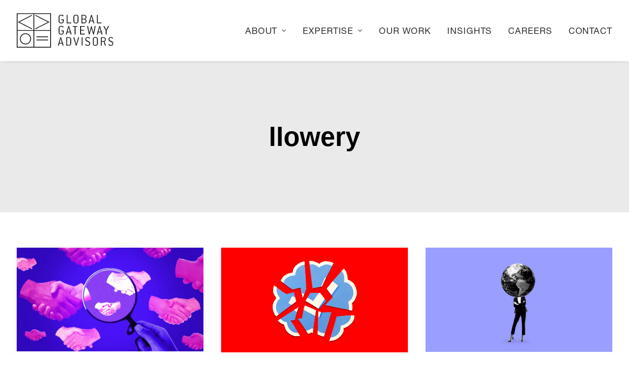

--- FILE ---
content_type: text/html; charset=UTF-8
request_url: https://globalgatewayadvisors.com/author/llowery/
body_size: 18010
content:
<!DOCTYPE html>
<html class="no-touch" lang="en-US" xmlns="http://www.w3.org/1999/xhtml">
<head>
<meta http-equiv="Content-Type" content="text/html; charset=UTF-8">
<meta name="viewport" content="width=device-width, initial-scale=1">
<link rel="profile" href="http://gmpg.org/xfn/11">
<link rel="pingback" href="https://globalgatewayadvisors.com/xmlrpc.php">
<meta name='robots' content='index, follow, max-image-preview:large, max-snippet:-1, max-video-preview:-1' />
	<style>img:is([sizes="auto" i], [sizes^="auto," i]) { contain-intrinsic-size: 3000px 1500px }</style>
	
	<!-- This site is optimized with the Yoast SEO plugin v26.1.1 - https://yoast.com/wordpress/plugins/seo/ -->
	<title>llowery, Author at Global Gateway Advisors</title>
	<link rel="canonical" href="https://globalgatewayadvisors.com/author/llowery/" />
	<meta property="og:locale" content="en_US" />
	<meta property="og:type" content="profile" />
	<meta property="og:title" content="llowery, Author at Global Gateway Advisors" />
	<meta property="og:url" content="https://globalgatewayadvisors.com/author/llowery/" />
	<meta property="og:site_name" content="Global Gateway Advisors" />
	<meta property="og:image" content="https://secure.gravatar.com/avatar/c7eeed9aec0b8a6bdf7414294492e51c?s=500&d=mm&r=g" />
	<meta name="twitter:card" content="summary_large_image" />
	<meta name="twitter:site" content="@gg_advisors" />
	<script type="application/ld+json" class="yoast-schema-graph">{"@context":"https://schema.org","@graph":[{"@type":"ProfilePage","@id":"https://globalgatewayadvisors.com/author/llowery/","url":"https://globalgatewayadvisors.com/author/llowery/","name":"llowery, Author at Global Gateway Advisors","isPartOf":{"@id":"https://globalgatewayadvisors.com/#website"},"primaryImageOfPage":{"@id":"https://globalgatewayadvisors.com/author/llowery/#primaryimage"},"image":{"@id":"https://globalgatewayadvisors.com/author/llowery/#primaryimage"},"thumbnailUrl":"https://globalgatewayadvisors.com/wp-content/uploads/2022/12/Screen-Shot-2022-12-19-at-9.57.04-PM.png","breadcrumb":{"@id":"https://globalgatewayadvisors.com/author/llowery/#breadcrumb"},"inLanguage":"en-US","potentialAction":[{"@type":"ReadAction","target":["https://globalgatewayadvisors.com/author/llowery/"]}]},{"@type":"ImageObject","inLanguage":"en-US","@id":"https://globalgatewayadvisors.com/author/llowery/#primaryimage","url":"https://globalgatewayadvisors.com/wp-content/uploads/2022/12/Screen-Shot-2022-12-19-at-9.57.04-PM.png","contentUrl":"https://globalgatewayadvisors.com/wp-content/uploads/2022/12/Screen-Shot-2022-12-19-at-9.57.04-PM.png","width":1784,"height":998},{"@type":"BreadcrumbList","@id":"https://globalgatewayadvisors.com/author/llowery/#breadcrumb","itemListElement":[{"@type":"ListItem","position":1,"name":"Home","item":"https://globalgatewayadvisors.com/"},{"@type":"ListItem","position":2,"name":"Archives for llowery"}]},{"@type":"WebSite","@id":"https://globalgatewayadvisors.com/#website","url":"https://globalgatewayadvisors.com/","name":"Global Gateway Advisors","description":"Smart, Pragmatic, Experienced Counsel","publisher":{"@id":"https://globalgatewayadvisors.com/#organization"},"potentialAction":[{"@type":"SearchAction","target":{"@type":"EntryPoint","urlTemplate":"https://globalgatewayadvisors.com/?s={search_term_string}"},"query-input":{"@type":"PropertyValueSpecification","valueRequired":true,"valueName":"search_term_string"}}],"inLanguage":"en-US"},{"@type":"Organization","@id":"https://globalgatewayadvisors.com/#organization","name":"Global Gateway Advisors","url":"https://globalgatewayadvisors.com/","logo":{"@type":"ImageObject","inLanguage":"en-US","@id":"https://globalgatewayadvisors.com/#/schema/logo/image/","url":"https://globalgatewayadvisors.com/wp-content/uploads/2023/02/LOGO_GGA_gray_stacked-sized-to-696-x-696-square.png","contentUrl":"https://globalgatewayadvisors.com/wp-content/uploads/2023/02/LOGO_GGA_gray_stacked-sized-to-696-x-696-square.png","width":696,"height":696,"caption":"Global Gateway Advisors"},"image":{"@id":"https://globalgatewayadvisors.com/#/schema/logo/image/"},"sameAs":["https://www.facebook.com/globalgatewayadvisors","https://x.com/gg_advisors","https://www.linkedin.com/company/global-gateway-advisors","https://www.instagram.com/gg_advisors"]},{"@type":"Person","@id":"https://globalgatewayadvisors.com/#/schema/person/4502f52d36d6e8b40b0e2c38901b811d","name":"llowery","image":{"@type":"ImageObject","inLanguage":"en-US","@id":"https://globalgatewayadvisors.com/#/schema/person/image/","url":"https://secure.gravatar.com/avatar/5b056753356b27609a4d92d2845cf0da964e46eb6b7c9b0eeadde07d23c2252c?s=96&d=mm&r=g","contentUrl":"https://secure.gravatar.com/avatar/5b056753356b27609a4d92d2845cf0da964e46eb6b7c9b0eeadde07d23c2252c?s=96&d=mm&r=g","caption":"llowery"},"mainEntityOfPage":{"@id":"https://globalgatewayadvisors.com/author/llowery/"}}]}</script>
	<!-- / Yoast SEO plugin. -->


<link rel='dns-prefetch' href='//www.google.com' />
<link rel="alternate" type="application/rss+xml" title="Global Gateway Advisors &raquo; Feed" href="https://globalgatewayadvisors.com/feed/" />
<link rel="alternate" type="application/rss+xml" title="Global Gateway Advisors &raquo; Comments Feed" href="https://globalgatewayadvisors.com/comments/feed/" />
<link rel="alternate" type="application/rss+xml" title="Global Gateway Advisors &raquo; Posts by llowery Feed" href="https://globalgatewayadvisors.com/author/llowery/feed/" />
<script type="text/javascript">
/* <![CDATA[ */
window._wpemojiSettings = {"baseUrl":"https:\/\/s.w.org\/images\/core\/emoji\/16.0.1\/72x72\/","ext":".png","svgUrl":"https:\/\/s.w.org\/images\/core\/emoji\/16.0.1\/svg\/","svgExt":".svg","source":{"concatemoji":"https:\/\/globalgatewayadvisors.com\/wp-includes\/js\/wp-emoji-release.min.js?ver=6.8.3"}};
/*! This file is auto-generated */
!function(s,n){var o,i,e;function c(e){try{var t={supportTests:e,timestamp:(new Date).valueOf()};sessionStorage.setItem(o,JSON.stringify(t))}catch(e){}}function p(e,t,n){e.clearRect(0,0,e.canvas.width,e.canvas.height),e.fillText(t,0,0);var t=new Uint32Array(e.getImageData(0,0,e.canvas.width,e.canvas.height).data),a=(e.clearRect(0,0,e.canvas.width,e.canvas.height),e.fillText(n,0,0),new Uint32Array(e.getImageData(0,0,e.canvas.width,e.canvas.height).data));return t.every(function(e,t){return e===a[t]})}function u(e,t){e.clearRect(0,0,e.canvas.width,e.canvas.height),e.fillText(t,0,0);for(var n=e.getImageData(16,16,1,1),a=0;a<n.data.length;a++)if(0!==n.data[a])return!1;return!0}function f(e,t,n,a){switch(t){case"flag":return n(e,"\ud83c\udff3\ufe0f\u200d\u26a7\ufe0f","\ud83c\udff3\ufe0f\u200b\u26a7\ufe0f")?!1:!n(e,"\ud83c\udde8\ud83c\uddf6","\ud83c\udde8\u200b\ud83c\uddf6")&&!n(e,"\ud83c\udff4\udb40\udc67\udb40\udc62\udb40\udc65\udb40\udc6e\udb40\udc67\udb40\udc7f","\ud83c\udff4\u200b\udb40\udc67\u200b\udb40\udc62\u200b\udb40\udc65\u200b\udb40\udc6e\u200b\udb40\udc67\u200b\udb40\udc7f");case"emoji":return!a(e,"\ud83e\udedf")}return!1}function g(e,t,n,a){var r="undefined"!=typeof WorkerGlobalScope&&self instanceof WorkerGlobalScope?new OffscreenCanvas(300,150):s.createElement("canvas"),o=r.getContext("2d",{willReadFrequently:!0}),i=(o.textBaseline="top",o.font="600 32px Arial",{});return e.forEach(function(e){i[e]=t(o,e,n,a)}),i}function t(e){var t=s.createElement("script");t.src=e,t.defer=!0,s.head.appendChild(t)}"undefined"!=typeof Promise&&(o="wpEmojiSettingsSupports",i=["flag","emoji"],n.supports={everything:!0,everythingExceptFlag:!0},e=new Promise(function(e){s.addEventListener("DOMContentLoaded",e,{once:!0})}),new Promise(function(t){var n=function(){try{var e=JSON.parse(sessionStorage.getItem(o));if("object"==typeof e&&"number"==typeof e.timestamp&&(new Date).valueOf()<e.timestamp+604800&&"object"==typeof e.supportTests)return e.supportTests}catch(e){}return null}();if(!n){if("undefined"!=typeof Worker&&"undefined"!=typeof OffscreenCanvas&&"undefined"!=typeof URL&&URL.createObjectURL&&"undefined"!=typeof Blob)try{var e="postMessage("+g.toString()+"("+[JSON.stringify(i),f.toString(),p.toString(),u.toString()].join(",")+"));",a=new Blob([e],{type:"text/javascript"}),r=new Worker(URL.createObjectURL(a),{name:"wpTestEmojiSupports"});return void(r.onmessage=function(e){c(n=e.data),r.terminate(),t(n)})}catch(e){}c(n=g(i,f,p,u))}t(n)}).then(function(e){for(var t in e)n.supports[t]=e[t],n.supports.everything=n.supports.everything&&n.supports[t],"flag"!==t&&(n.supports.everythingExceptFlag=n.supports.everythingExceptFlag&&n.supports[t]);n.supports.everythingExceptFlag=n.supports.everythingExceptFlag&&!n.supports.flag,n.DOMReady=!1,n.readyCallback=function(){n.DOMReady=!0}}).then(function(){return e}).then(function(){var e;n.supports.everything||(n.readyCallback(),(e=n.source||{}).concatemoji?t(e.concatemoji):e.wpemoji&&e.twemoji&&(t(e.twemoji),t(e.wpemoji)))}))}((window,document),window._wpemojiSettings);
/* ]]> */
</script>
<link rel='stylesheet' id='formidable-css' href='https://globalgatewayadvisors.com/wp-content/plugins/formidable/css/formidableforms.css?ver=9161541' type='text/css' media='all' />
<style id='wp-emoji-styles-inline-css' type='text/css'>

	img.wp-smiley, img.emoji {
		display: inline !important;
		border: none !important;
		box-shadow: none !important;
		height: 1em !important;
		width: 1em !important;
		margin: 0 0.07em !important;
		vertical-align: -0.1em !important;
		background: none !important;
		padding: 0 !important;
	}
</style>
<link rel='stylesheet' id='wp-block-library-css' href='https://globalgatewayadvisors.com/wp-includes/css/dist/block-library/style.min.css?ver=6.8.3' type='text/css' media='all' />
<style id='classic-theme-styles-inline-css' type='text/css'>
/*! This file is auto-generated */
.wp-block-button__link{color:#fff;background-color:#32373c;border-radius:9999px;box-shadow:none;text-decoration:none;padding:calc(.667em + 2px) calc(1.333em + 2px);font-size:1.125em}.wp-block-file__button{background:#32373c;color:#fff;text-decoration:none}
</style>
<link rel='stylesheet' id='wp-components-css' href='https://globalgatewayadvisors.com/wp-includes/css/dist/components/style.min.css?ver=6.8.3' type='text/css' media='all' />
<link rel='stylesheet' id='wp-preferences-css' href='https://globalgatewayadvisors.com/wp-includes/css/dist/preferences/style.min.css?ver=6.8.3' type='text/css' media='all' />
<link rel='stylesheet' id='wp-block-editor-css' href='https://globalgatewayadvisors.com/wp-includes/css/dist/block-editor/style.min.css?ver=6.8.3' type='text/css' media='all' />
<link rel='stylesheet' id='popup-maker-block-library-style-css' href='https://globalgatewayadvisors.com/wp-content/plugins/popup-maker/dist/packages/block-library-style.css?ver=dbea705cfafe089d65f1' type='text/css' media='all' />
<style id='global-styles-inline-css' type='text/css'>
:root{--wp--preset--aspect-ratio--square: 1;--wp--preset--aspect-ratio--4-3: 4/3;--wp--preset--aspect-ratio--3-4: 3/4;--wp--preset--aspect-ratio--3-2: 3/2;--wp--preset--aspect-ratio--2-3: 2/3;--wp--preset--aspect-ratio--16-9: 16/9;--wp--preset--aspect-ratio--9-16: 9/16;--wp--preset--color--black: #000000;--wp--preset--color--cyan-bluish-gray: #abb8c3;--wp--preset--color--white: #ffffff;--wp--preset--color--pale-pink: #f78da7;--wp--preset--color--vivid-red: #cf2e2e;--wp--preset--color--luminous-vivid-orange: #ff6900;--wp--preset--color--luminous-vivid-amber: #fcb900;--wp--preset--color--light-green-cyan: #7bdcb5;--wp--preset--color--vivid-green-cyan: #00d084;--wp--preset--color--pale-cyan-blue: #8ed1fc;--wp--preset--color--vivid-cyan-blue: #0693e3;--wp--preset--color--vivid-purple: #9b51e0;--wp--preset--gradient--vivid-cyan-blue-to-vivid-purple: linear-gradient(135deg,rgba(6,147,227,1) 0%,rgb(155,81,224) 100%);--wp--preset--gradient--light-green-cyan-to-vivid-green-cyan: linear-gradient(135deg,rgb(122,220,180) 0%,rgb(0,208,130) 100%);--wp--preset--gradient--luminous-vivid-amber-to-luminous-vivid-orange: linear-gradient(135deg,rgba(252,185,0,1) 0%,rgba(255,105,0,1) 100%);--wp--preset--gradient--luminous-vivid-orange-to-vivid-red: linear-gradient(135deg,rgba(255,105,0,1) 0%,rgb(207,46,46) 100%);--wp--preset--gradient--very-light-gray-to-cyan-bluish-gray: linear-gradient(135deg,rgb(238,238,238) 0%,rgb(169,184,195) 100%);--wp--preset--gradient--cool-to-warm-spectrum: linear-gradient(135deg,rgb(74,234,220) 0%,rgb(151,120,209) 20%,rgb(207,42,186) 40%,rgb(238,44,130) 60%,rgb(251,105,98) 80%,rgb(254,248,76) 100%);--wp--preset--gradient--blush-light-purple: linear-gradient(135deg,rgb(255,206,236) 0%,rgb(152,150,240) 100%);--wp--preset--gradient--blush-bordeaux: linear-gradient(135deg,rgb(254,205,165) 0%,rgb(254,45,45) 50%,rgb(107,0,62) 100%);--wp--preset--gradient--luminous-dusk: linear-gradient(135deg,rgb(255,203,112) 0%,rgb(199,81,192) 50%,rgb(65,88,208) 100%);--wp--preset--gradient--pale-ocean: linear-gradient(135deg,rgb(255,245,203) 0%,rgb(182,227,212) 50%,rgb(51,167,181) 100%);--wp--preset--gradient--electric-grass: linear-gradient(135deg,rgb(202,248,128) 0%,rgb(113,206,126) 100%);--wp--preset--gradient--midnight: linear-gradient(135deg,rgb(2,3,129) 0%,rgb(40,116,252) 100%);--wp--preset--font-size--small: 13px;--wp--preset--font-size--medium: 20px;--wp--preset--font-size--large: 36px;--wp--preset--font-size--x-large: 42px;--wp--preset--spacing--20: 0.44rem;--wp--preset--spacing--30: 0.67rem;--wp--preset--spacing--40: 1rem;--wp--preset--spacing--50: 1.5rem;--wp--preset--spacing--60: 2.25rem;--wp--preset--spacing--70: 3.38rem;--wp--preset--spacing--80: 5.06rem;--wp--preset--shadow--natural: 6px 6px 9px rgba(0, 0, 0, 0.2);--wp--preset--shadow--deep: 12px 12px 50px rgba(0, 0, 0, 0.4);--wp--preset--shadow--sharp: 6px 6px 0px rgba(0, 0, 0, 0.2);--wp--preset--shadow--outlined: 6px 6px 0px -3px rgba(255, 255, 255, 1), 6px 6px rgba(0, 0, 0, 1);--wp--preset--shadow--crisp: 6px 6px 0px rgba(0, 0, 0, 1);}:where(.is-layout-flex){gap: 0.5em;}:where(.is-layout-grid){gap: 0.5em;}body .is-layout-flex{display: flex;}.is-layout-flex{flex-wrap: wrap;align-items: center;}.is-layout-flex > :is(*, div){margin: 0;}body .is-layout-grid{display: grid;}.is-layout-grid > :is(*, div){margin: 0;}:where(.wp-block-columns.is-layout-flex){gap: 2em;}:where(.wp-block-columns.is-layout-grid){gap: 2em;}:where(.wp-block-post-template.is-layout-flex){gap: 1.25em;}:where(.wp-block-post-template.is-layout-grid){gap: 1.25em;}.has-black-color{color: var(--wp--preset--color--black) !important;}.has-cyan-bluish-gray-color{color: var(--wp--preset--color--cyan-bluish-gray) !important;}.has-white-color{color: var(--wp--preset--color--white) !important;}.has-pale-pink-color{color: var(--wp--preset--color--pale-pink) !important;}.has-vivid-red-color{color: var(--wp--preset--color--vivid-red) !important;}.has-luminous-vivid-orange-color{color: var(--wp--preset--color--luminous-vivid-orange) !important;}.has-luminous-vivid-amber-color{color: var(--wp--preset--color--luminous-vivid-amber) !important;}.has-light-green-cyan-color{color: var(--wp--preset--color--light-green-cyan) !important;}.has-vivid-green-cyan-color{color: var(--wp--preset--color--vivid-green-cyan) !important;}.has-pale-cyan-blue-color{color: var(--wp--preset--color--pale-cyan-blue) !important;}.has-vivid-cyan-blue-color{color: var(--wp--preset--color--vivid-cyan-blue) !important;}.has-vivid-purple-color{color: var(--wp--preset--color--vivid-purple) !important;}.has-black-background-color{background-color: var(--wp--preset--color--black) !important;}.has-cyan-bluish-gray-background-color{background-color: var(--wp--preset--color--cyan-bluish-gray) !important;}.has-white-background-color{background-color: var(--wp--preset--color--white) !important;}.has-pale-pink-background-color{background-color: var(--wp--preset--color--pale-pink) !important;}.has-vivid-red-background-color{background-color: var(--wp--preset--color--vivid-red) !important;}.has-luminous-vivid-orange-background-color{background-color: var(--wp--preset--color--luminous-vivid-orange) !important;}.has-luminous-vivid-amber-background-color{background-color: var(--wp--preset--color--luminous-vivid-amber) !important;}.has-light-green-cyan-background-color{background-color: var(--wp--preset--color--light-green-cyan) !important;}.has-vivid-green-cyan-background-color{background-color: var(--wp--preset--color--vivid-green-cyan) !important;}.has-pale-cyan-blue-background-color{background-color: var(--wp--preset--color--pale-cyan-blue) !important;}.has-vivid-cyan-blue-background-color{background-color: var(--wp--preset--color--vivid-cyan-blue) !important;}.has-vivid-purple-background-color{background-color: var(--wp--preset--color--vivid-purple) !important;}.has-black-border-color{border-color: var(--wp--preset--color--black) !important;}.has-cyan-bluish-gray-border-color{border-color: var(--wp--preset--color--cyan-bluish-gray) !important;}.has-white-border-color{border-color: var(--wp--preset--color--white) !important;}.has-pale-pink-border-color{border-color: var(--wp--preset--color--pale-pink) !important;}.has-vivid-red-border-color{border-color: var(--wp--preset--color--vivid-red) !important;}.has-luminous-vivid-orange-border-color{border-color: var(--wp--preset--color--luminous-vivid-orange) !important;}.has-luminous-vivid-amber-border-color{border-color: var(--wp--preset--color--luminous-vivid-amber) !important;}.has-light-green-cyan-border-color{border-color: var(--wp--preset--color--light-green-cyan) !important;}.has-vivid-green-cyan-border-color{border-color: var(--wp--preset--color--vivid-green-cyan) !important;}.has-pale-cyan-blue-border-color{border-color: var(--wp--preset--color--pale-cyan-blue) !important;}.has-vivid-cyan-blue-border-color{border-color: var(--wp--preset--color--vivid-cyan-blue) !important;}.has-vivid-purple-border-color{border-color: var(--wp--preset--color--vivid-purple) !important;}.has-vivid-cyan-blue-to-vivid-purple-gradient-background{background: var(--wp--preset--gradient--vivid-cyan-blue-to-vivid-purple) !important;}.has-light-green-cyan-to-vivid-green-cyan-gradient-background{background: var(--wp--preset--gradient--light-green-cyan-to-vivid-green-cyan) !important;}.has-luminous-vivid-amber-to-luminous-vivid-orange-gradient-background{background: var(--wp--preset--gradient--luminous-vivid-amber-to-luminous-vivid-orange) !important;}.has-luminous-vivid-orange-to-vivid-red-gradient-background{background: var(--wp--preset--gradient--luminous-vivid-orange-to-vivid-red) !important;}.has-very-light-gray-to-cyan-bluish-gray-gradient-background{background: var(--wp--preset--gradient--very-light-gray-to-cyan-bluish-gray) !important;}.has-cool-to-warm-spectrum-gradient-background{background: var(--wp--preset--gradient--cool-to-warm-spectrum) !important;}.has-blush-light-purple-gradient-background{background: var(--wp--preset--gradient--blush-light-purple) !important;}.has-blush-bordeaux-gradient-background{background: var(--wp--preset--gradient--blush-bordeaux) !important;}.has-luminous-dusk-gradient-background{background: var(--wp--preset--gradient--luminous-dusk) !important;}.has-pale-ocean-gradient-background{background: var(--wp--preset--gradient--pale-ocean) !important;}.has-electric-grass-gradient-background{background: var(--wp--preset--gradient--electric-grass) !important;}.has-midnight-gradient-background{background: var(--wp--preset--gradient--midnight) !important;}.has-small-font-size{font-size: var(--wp--preset--font-size--small) !important;}.has-medium-font-size{font-size: var(--wp--preset--font-size--medium) !important;}.has-large-font-size{font-size: var(--wp--preset--font-size--large) !important;}.has-x-large-font-size{font-size: var(--wp--preset--font-size--x-large) !important;}
:where(.wp-block-post-template.is-layout-flex){gap: 1.25em;}:where(.wp-block-post-template.is-layout-grid){gap: 1.25em;}
:where(.wp-block-columns.is-layout-flex){gap: 2em;}:where(.wp-block-columns.is-layout-grid){gap: 2em;}
:root :where(.wp-block-pullquote){font-size: 1.5em;line-height: 1.6;}
</style>
<link rel='stylesheet' id='awsm-team-css-css' href='https://globalgatewayadvisors.com/wp-content/plugins/awsm-team-pro/css/team.min.css?ver=1.11.0' type='text/css' media='all' />
<link rel='stylesheet' id='uncode-privacy-css' href='https://globalgatewayadvisors.com/wp-content/plugins/uncode-privacy/assets/css/uncode-privacy-public.css?ver=2.2.7' type='text/css' media='all' />
<link rel='stylesheet' id='uncode-style-css' href='https://globalgatewayadvisors.com/wp-content/themes/uncode/library/css/style.css?ver=2.9.4.5' type='text/css' media='all' />
<style id='uncode-style-inline-css' type='text/css'>

@media (min-width: 960px) { .limit-width { max-width: 1404px; margin: auto;}}
.menu-primary ul.menu-smart > li > a, .menu-primary ul.menu-smart li.dropdown > a, .menu-primary ul.menu-smart li.mega-menu > a, .vmenu-container ul.menu-smart > li > a, .vmenu-container ul.menu-smart li.dropdown > a { text-transform: uppercase; }
.menu-primary ul.menu-smart ul a, .vmenu-container ul.menu-smart ul a { text-transform: uppercase; }
#changer-back-color { transition: background-color 1000ms cubic-bezier(0.25, 1, 0.5, 1) !important; } #changer-back-color > div { transition: opacity 1000ms cubic-bezier(0.25, 1, 0.5, 1) !important; } body.bg-changer-init.disable-hover .main-wrapper .style-light,  body.bg-changer-init.disable-hover .main-wrapper .style-light h1,  body.bg-changer-init.disable-hover .main-wrapper .style-light h2, body.bg-changer-init.disable-hover .main-wrapper .style-light h3, body.bg-changer-init.disable-hover .main-wrapper .style-light h4, body.bg-changer-init.disable-hover .main-wrapper .style-light h5, body.bg-changer-init.disable-hover .main-wrapper .style-light h6, body.bg-changer-init.disable-hover .main-wrapper .style-light a, body.bg-changer-init.disable-hover .main-wrapper .style-dark, body.bg-changer-init.disable-hover .main-wrapper .style-dark h1, body.bg-changer-init.disable-hover .main-wrapper .style-dark h2, body.bg-changer-init.disable-hover .main-wrapper .style-dark h3, body.bg-changer-init.disable-hover .main-wrapper .style-dark h4, body.bg-changer-init.disable-hover .main-wrapper .style-dark h5, body.bg-changer-init.disable-hover .main-wrapper .style-dark h6, body.bg-changer-init.disable-hover .main-wrapper .style-dark a { transition: color 1000ms cubic-bezier(0.25, 1, 0.5, 1) !important; }
</style>
<link rel='stylesheet' id='uncode-icons-css' href='https://globalgatewayadvisors.com/wp-content/themes/uncode/library/css/uncode-icons.css?ver=2.9.4.5' type='text/css' media='all' />
<link rel='stylesheet' id='uncode-custom-style-css' href='https://globalgatewayadvisors.com/wp-content/themes/uncode/library/css/style-custom.css?ver=2.9.4.5' type='text/css' media='all' />
<style id='uncode-custom-style-inline-css' type='text/css'>
body:not(.menu-force-opacity):not(.navbar-hover) .style-light-override:not(.is_stuck:not(.menu-desktop-transparent)):not(.is_mobile_open).menu-transparent .menu-horizontal-inner > .nav > .menu-smart > li.active > a, body:not(.menu-force-opacity):not(.navbar-hover) .style-light-override:not(.is_stuck:not(.menu-desktop-transparent)):not(.is_mobile_open).menu-transparent .menu-horizontal-inner > .nav > .menu-smart > li a.active, body:not(.menu-force-opacity):not(.navbar-hover) .style-light-override:not(.is_stuck:not(.menu-desktop-transparent)):not(.is_mobile_open).menu-transparent .menu-horizontal-inner > .nav > .menu-smart > li.current-menu-parent > a, body:not(.menu-force-opacity):not(.navbar-hover) .style-light-override:not(.is_stuck:not(.menu-desktop-transparent)):not(.is_mobile_open).menu-transparent .menu-horizontal-inner > .nav > .menu-smart > li.current-menu-ancestor > a, body:not(.menu-force-opacity):not(.navbar-hover) .style-light-override:not(.is_stuck:not(.menu-desktop-transparent)):not(.is_mobile_open).menu-transparent .menu-horizontal-inner > .nav > .menu-smart > li.current-menu-item:not(.menu-item-type-custom) > a, .menu-light .menu-smart > li.active > a, .menu-light .menu-smart > li a.active, .menu-light .menu-smart > li.current-menu-ancestor > a, .menu-light .menu-smart > li.current-menu-item:not(.menu-item-type-custom) > a{color:rgba(48,49,51,1) !important;font-family:'Helvetica Neue LT W05 75 Bold' !important;}.tmb-light.tmb .t-entry-text .t-entry-title {margin-bottom:18px !IMPORTANT;}.tmb-light.tmb-content-lateral.tmb .t-entry p.t-entry-meta span, .tmb-light.tmb-content-lateral.tmb .t-entry .t-entry-cf-detail-381252 {font-size:24px; font-family:'Helvetica Neue LT W05 45 Light';font-weight:300;}.tmb-light.tmb-content-lateral.tmb .t-entry p.t-entry-meta .t-entry-date {font-size:16px;}.t-entry-excerpt p {font-size:24px !important;line-height:1.5;margin-bottom:18px;}@media (min-width:960px) and (max-width:1199px) {.menu-container:not(.grid-filters) ul.menu-smart > li > a:not(.social-menu-link), .menu-container:not(.vmenu-container):not(.grid-filters) ul.menu-smart > li > a:not(.social-menu-link):not(.vc_control-btn) {font-size:1.4vw}}body.textual-accent-color .post-content > div p:not(.entry-small):not(.panel-title):not(.t-entry-member-social) a:not(.btn) {color:#000 !important;font-size:36px !important;font-weight:300 !important;line-height:1;}.featured-insights .btn:not(.btn-custom-typo):not(.btn-inherit) {font-family:'Helvetica Neue LT W05 75 Bold' !important;letter-spacing:0;}.featured-insights .btn:not(.btn-custom-typo):not(.btn-inherit):before {content:"> ";}.featured-insights :not(.tmb-post):not(.tmb-title):not(.tmb-table).tmb .t-entry > *:not(hr):not(.spacer) {margin:0px 0px 0px 0px;}.featured-insights .single-gutter:not(.owl-carousel-container):not(.uncode-post-table):not(.justified-wrapper):not(.post-titles-inner):not(.index-scroll-wrapper):not(.pin-wrap) .tmb > .t-inside {margin-top:0;border-top:1px solid;padding:48px 0 !important;}.insights-grid .t-entry-title {margin-top:18px !important;}.insights-grid .t-overlay-content .t-overlay-text .t-entry .t-entry-type > span {font-size:28px;text-transform:uppercase;font-family:'Helvetica Neue LT W05 75 Bold';}.btn-color-720067.btn-outline:not(.btn-hover-nobg):hover, .btn-color-720067.btn-outline:not(.btn-hover-nobg):focus, .btn-color-720067.btn-outline:active { background-color:#c2a966 !important; border-color:#c2a966 !important;}.btn-color-xsdn.btn-outline:not(.btn-hover-nobg):hover, .btn-color-xsdn.btn-outline:not(.btn-hover-nobg):focus, .btn-color-xsdn.btn-outline:active {color:#c2a966 !important;}.btn-color-147934:not(.btn-hover-nobg):not(.icon-animated):hover, .btn-color-147934:not(.btn-hover-nobg):not(.icon-animated):focus, .btn-color-147934:not(.btn-hover-nobg):not(.icon-animated):active { background-color:#c2a966 !important; border-color:#c2a966 !important;}.btn-color-147934:not(.btn-flat):not(.btn-hover-nobg):not(.icon-animated):not(.btn-text-skin):hover, .btn-color-147934:not(.btn-flat):not(.btn-hover-nobg):not(.icon-animated):not(.btn-text-skin):focus, .btn-color-147934:not(.btn-flat):not(.btn-hover-nobg):not(.icon-animated):not(.btn-text-skin):active { color:#ffffff !important; }.footer-links span {display:inline-block !important;margin-right:20px;}@media (max-width:569px){.footer-links span {display:block !important;margin-right:0px;}}.n2-ss-slider .n2-ow, .n2-ss-slider .n2-ow-all {font-family:'Helvetica Neue LT W05 45 Light' !important;}div#n2-ss-3 .n2-font-9c5120edf4cb2409be8a24c8580e7dfa-paragraph {font-family:'Helvetica Neue LT W05 45 Light' !important;}div#n2-ss-3 .n2-font-de810e7faede53b0b8d6d04117066b1b-simple {font-family:'Helvetica Neue LT W05 45 Light' !important;}.vertical-tab-menu {background-color:#EDE5D1;}.nav-tabs > li.active > a, .tabs-left > li.active > a {border:none !important;}.tab-content.vertical {border-left-width:0;}.nav-tabs > li > a span {font-size:30px;}.nav-tabs > li.active > a, .tabs-left > li.active > a {font-family:'Helvetica Neue LT W05 75 Bold' !important;color:#000 !important;}.style-light .nav-tabs > li > a {color:#c2a966;}.tabs-left > li > a, .tabs-left > li.active > a {padding:5px 23px 5px 0px;}.nav-tabs > li.active > a:before, .tab-content .h4:not([class*="fontsize-"]):before {content:">";position:absolute;margin-left:-30px;font-size:30px;margin-top:-3px;}.vertical-tab-contents {margin-top:120px;}.tab-content .h4:not([class*="fontsize-"]), .tab-content p {font-size:30px !IMPORTANT; line-height:1.2;}.vertical-tab-menu {width:40% !important; padding:6vw;}.vertical-tab-contents {width:60% !important; padding:8vw}.nav-tabs > li > a:not(.has-padding) {padding:0px 50px 18px 0px;}body:not(.rtl) .tab-container:not(.vertical-tab-menu-opposite) .vertical-tab-menu .tabs-left:not(.tab-no-border) > li > a, body.rtl .tab-container.vertical-tab-menu-opposite .vertical-tab-menu .tabs-left:not(.tab-no-border) > li > a {border-right-width:0px !important;}@media (max-width:959px){.vertical-tab-menu, .vertical-tab-contents {width:100% !important;}}.culture-tab .vertical-tab-menu .nav-tabs:before {content:'Global Gateway Advisors is...';text-align:left;display:block;margin-bottom:36px;font-family:'Helvetica Neue LT W05 75 Bold' !important;text-transform:uppercase;color:#000;font-size:48px;}.culture-tab p {color:#fff;}@media (max-width:569px){.culture-tab .heading-text {padding:18px;}}.practice-area-tab .vertical-tab-contents {background-color:#fff;margin-top:0;}.practice-area-tab .tab-content p {font-size:24px !IMPORTANT; line-height:1.2;}.nav-tabs {border-bottom:none;}.team-tabs .nav-tabs {padding:72px 0 !important;}.team-tabs .tab-content > .tab-pane.active {padding-bottom:330px;}.team-tabs .tab-content > .tab-pane.active > div {max-width:1400px;margin:auto;}.team-tabs .tab-content #tab-1664919744-1-27 {background-color:#ede5d1;}.team-tabs .tab-content #tab-1664919744-1-27 {background-color:#ede5d1;}.drawer-style.style-2 > .awsm-grid-card {padding:0 15px;}.drawer-style.style-2 figcaption {padding:30px 0; min-height:120px; position:relative; transform:none; background:none; color:#000; text-align:left; margin-top:-1px;}.drawer-style.style-2 .awsm-personal-info {display:flex;flex-direction:column-reverse;}.awsm-personal-info span {text-transform:none; font-size:24px;}.drawer-style.style-2 figcaption h3 {color:black; font-size:24px; font-weight:700;}.drawer-style.style-2 figcaption::after {display:none;}.drawer-style.style-2 .awsm-grid-show {padding:0 15px;margin:0 0 30px;}.drawer-style.style-2 .awsm-grid-padding {color:#fff;background:#c2a966; max-width:1400px;}.drawer-style.style-2 .awsm-grid-card.awsm-expanded figcaption {color:#000;}.drawer-style.style-2 .awsm-grid-card.awsm-expanded figcaption h3 {color:#000;}.drawer-style.style-2 .awsm-personal-contact-info .awsm-social-icons span {border:none;background-color:white;border-radius:50px;}[class^=awsm-icon-] {color:#348BAC;}.drawer-style.style-2 .awsm-details h2 {font-size:24px; color:#fff; line-height:1.125;font-weight:700; margin:0;}.drawer-style.style-2 .awsm-details span {font-size:24px; color:#fff;}.awsm-grid-wrapper .awsm-grid.drawer-style {margin:0 -15px;}.drawer-style.style-2 .awsm-personal-contact-info .awsm-social-icons a {padding:11px 0;width:38px;}.drawer-style.style-2 .awsm-details h2:after {content:'';height:5px;display:block;}.drawer-style.style-2>.awsm-grid-card {margin-bottom:25px;padding:0 12px;}.awsm-content-scrollbar .row-inner > div {padding:0;}.awsm-content-scrollbar {display:flex;flex-direction:column;}.awsm-content-scrollbar span {order:2;}.awsm-content-scrollbar p {order:3;}.awsm-content-scrollbar h2 {order:1 !important;}.drawer-style.style-2 .awsm-personal-contact-info {display:none;}.drawer-style.style-2 .awsm-details {width:98%;}.awsm-content-scrollbar p {font-size:20px !important;}.drawer-style.style-2 .awsm-grid-close {top:20px;right:20px;}.drawer-style.style-2 .awsm-grid-close::after, .drawer-style.style-2 .awsm-grid-close::before {background:#fff;}.awsm-personal-details {max-height:100%;overflow:visible;}#awsm-team-549 .awsm-team-link-control {pointer-events:none;}#awsm-team-549 #awsm-member-549-550 > .awsm-team-link-control {pointer-events:all;}@media (max-width:1450px){.team-tabs .tab-content #tab-1664919744-1-27, .team-tabs .tab-content #tab-1664919744-2-18 {padding:72px 36px;}}.single-news .post-content .limit-width {max-width:900px;}.whr-items {grid-template-columns:repeat(3, 1fr);grid-gap:36px;display:grid;padding:0 !IMPORTANT;}.whr-items li {list-style:none;}.whr-info {padding:0 !important;margin:0;}.whr-date {display:none;}.whr-location {font-size:14px;}@media (max-width:959px){.whr-items {grid-template-columns:repeat(2, 1fr);}}@media (max-width:767px){.whr-items {grid-template-columns:repeat(1, 1fr);}}.gga-square-container {display:grid;grid-template-columns:repeat(4,1fr);grid-gap:1.5em;}.gga-square {border:3px solid;aspect-ratio:1/1;padding:1.0em;}.gga-logo-square {padding:0;}.gga-square h4, .gga-square p {font-size:26px;}.gga-square h4 {font-family:'Helvetica Neue LT W05 75 Bold' !important;color:#c2a966;}.gga-square p {line-height:normal;}@media (min-width:960px) and (max-width:1399px) {.gga-square h4, .gga-square p {font-size:1.65vw;}.gga-square h4 {margin:1.5vh 0 0;}}@media (max-width:959px){.gga-square-container {grid-template-columns:repeat(2,1fr);grid-gap:1em;}.gga-square h4, .gga-square p {font-size:3.2vw;}}@media (max-width:590px){.gga-square-container {grid-template-columns:repeat(1,1fr);grid-gap:1em;}.gga-square h4, .gga-square p {font-size:6vw;}}.fwpl-layout > * {break-inside:avoid;}.fwpl-layout.el-hkhimk {display:column;columns:3;gap:108px;margin:0 auto;min-height:100vh; grid-gap:108px;}@supports (grid-template-rows:masonry) {.fwpl-layout{display:grid;grid-template-columns:repeat(4, 1fr);grid-template-rows:masonry;align-items:start;align-tracks:stretch;}}.fwpl-layout, .fwpl-row {display:block !important;}.insights-post-type {font-size:24px;margin-bottom:18px;font-family:'Helvetica Neue LT W05 75 Bold'; text-transform:uppercase;}.insights-title {font-size:24px;margin:36px 0;}.insights-button button {background:none;padding:0;margin:36px 0;font-family:'Helvetica Neue LT W05 75 Bold';}@media (max-width:959px){.fwpl-layout.el-hkhimk {columns:2;gap:72px;grid-gap:72px;}}@media (max-width:767px){.fwpl-layout.el-hkhimk {columns:1;}}
</style>
<link rel='stylesheet' id='popup-maker-site-css' href='//globalgatewayadvisors.com/wp-content/uploads/pum/pum-site-styles.css?generated=1753119747&#038;ver=1.21.4' type='text/css' media='all' />
<link rel='stylesheet' id='child-style-css' href='https://globalgatewayadvisors.com/wp-content/themes/uncode-child/style.css' type='text/css' media='all' />
<script type="text/javascript" src="https://globalgatewayadvisors.com/wp-includes/js/jquery/jquery.min.js?ver=3.7.1" id="jquery-core-js"></script>
<script type="text/javascript" src="https://globalgatewayadvisors.com/wp-includes/js/jquery/jquery-migrate.min.js?ver=3.4.1" id="jquery-migrate-js"></script>
<script type="text/javascript" id="uncode-init-js-extra">
/* <![CDATA[ */
var SiteParameters = {"days":"days","hours":"hours","minutes":"minutes","seconds":"seconds","constant_scroll":"on","scroll_speed":"2","parallax_factor":"0.25","loading":"Loading\u2026","slide_name":"slide","slide_footer":"footer","ajax_url":"https:\/\/globalgatewayadvisors.com\/wp-admin\/admin-ajax.php","nonce_adaptive_images":"bccf97eb8b","nonce_srcset_async":"57eba7b7eb","enable_debug":"","block_mobile_videos":"","is_frontend_editor":"","main_width":["1400","px"],"mobile_parallax_allowed":"","listen_for_screen_update":"1","wireframes_plugin_active":"1","sticky_elements":"off","resize_quality":"90","register_metadata":"","bg_changer_time":"1000","update_wc_fragments":"1","optimize_shortpixel_image":"","menu_mobile_offcanvas_gap":"45","custom_cursor_selector":"[href], .trigger-overlay, .owl-next, .owl-prev, .owl-dot, input[type=\"submit\"], input[type=\"checkbox\"], button[type=\"submit\"], a[class^=\"ilightbox\"], .ilightbox-thumbnail, .ilightbox-prev, .ilightbox-next, .overlay-close, .unmodal-close, .qty-inset > span, .share-button li, .uncode-post-titles .tmb.tmb-click-area, .btn-link, .tmb-click-row .t-inside, .lg-outer button, .lg-thumb img, a[data-lbox], .uncode-close-offcanvas-overlay, .uncode-nav-next, .uncode-nav-prev, .uncode-nav-index","mobile_parallax_animation":"","lbox_enhanced":"1","native_media_player":"","vimeoPlayerParams":"?autoplay=0","ajax_filter_key_search":"key","ajax_filter_key_unfilter":"unfilter","index_pagination_disable_scroll":"","index_pagination_scroll_to":"","uncode_wc_popup_cart_qty":"","disable_hover_hack":"","uncode_nocookie":"","menuHideOnClick":"1","smoothScroll":"off","smoothScrollDisableHover":"","smoothScrollQuery":"960","uncode_force_onepage_dots":"","uncode_smooth_scroll_safe":"","uncode_lb_add_galleries":", .gallery","uncode_lb_add_items":", .gallery .gallery-item a","uncode_prev_label":"Previous","uncode_next_label":"Next","uncode_slide_label":"Slide","uncode_share_label":"Share on %","uncode_has_ligatures":"","uncode_is_accessible":"","uncode_carousel_itemSelector":"*:not(.hidden)","uncode_limit_width":"1404px"};
/* ]]> */
</script>
<script type="text/javascript" src="https://globalgatewayadvisors.com/wp-content/themes/uncode/library/js/init.min.js?ver=2.9.4.5" id="uncode-init-js"></script>
<script></script><link rel="https://api.w.org/" href="https://globalgatewayadvisors.com/wp-json/" /><link rel="alternate" title="JSON" type="application/json" href="https://globalgatewayadvisors.com/wp-json/wp/v2/users/6" /><link rel="EditURI" type="application/rsd+xml" title="RSD" href="https://globalgatewayadvisors.com/xmlrpc.php?rsd" />
<link rel="icon" href="https://globalgatewayadvisors.com/wp-content/uploads/2022/12/GGA_logo_med_dk_grey.svg" sizes="32x32" />
<link rel="icon" href="https://globalgatewayadvisors.com/wp-content/uploads/2022/12/GGA_logo_med_dk_grey.svg" sizes="192x192" />
<link rel="apple-touch-icon" href="https://globalgatewayadvisors.com/wp-content/uploads/2022/12/GGA_logo_med_dk_grey.svg" />
<meta name="msapplication-TileImage" content="https://globalgatewayadvisors.com/wp-content/uploads/2022/12/GGA_logo_med_dk_grey.svg" />
<noscript><style> .wpb_animate_when_almost_visible { opacity: 1; }</style></noscript></head>
<body class="archive author author-llowery author-6 wp-theme-uncode wp-child-theme-uncode-child  style-color-xsdn-bg group-blog hormenu-position-left megamenu-full-submenu hmenu hmenu-position-right header-full-width main-center-align menu-mobile-default mobile-parallax-not-allowed ilb-no-bounce unreg qw-body-scroll-disabled menu-sticky-fix no-qty-fx wpb-js-composer js-comp-ver-8.5 vc_responsive" data-border="0">

			<div id="vh_layout_help"></div><div class="body-borders" data-border="0"><div class="top-border body-border-shadow"></div><div class="right-border body-border-shadow"></div><div class="bottom-border body-border-shadow"></div><div class="left-border body-border-shadow"></div><div class="top-border style-light-bg"></div><div class="right-border style-light-bg"></div><div class="bottom-border style-light-bg"></div><div class="left-border style-light-bg"></div></div>	<div class="box-wrapper">
		<div class="box-container">
		<script type="text/javascript" id="initBox">UNCODE.initBox();</script>
		<div class="menu-wrapper menu-sticky">
													
													<header id="masthead" class="navbar menu-primary menu-light submenu-light menu-transparent menu-add-padding style-light-original single-h-padding menu-absolute menu-with-logo">
														<div class="menu-container style-color-xsdn-bg menu-borders menu-shadows" role="navigation">
															<div class="row-menu">
																<div class="row-menu-inner">
																	<div id="logo-container-mobile" class="col-lg-0 logo-container middle">
																		<div id="main-logo" class="navbar-header style-light">
																			<a href="https://globalgatewayadvisors.com/" class="navbar-brand" data-minheight="20" aria-label="Global Gateway Advisors"><div class="logo-image main-logo  logo-light" data-maxheight="70" style="height: 70px;"><img decoding="async" src="https://globalgatewayadvisors.com/wp-content/uploads/2022/08/GGA_logo_4plex_black.svg" alt="GGA logo in black." width="0" height="0" class="img-responsive" /></div><div class="logo-image main-logo  logo-dark" data-maxheight="70" style="height: 70px;display:none;"><img decoding="async" src="https://globalgatewayadvisors.com/wp-content/uploads/2022/08/GGA_logo_4plex_white.svg" alt="GGA logo in white." width="0" height="0" class="img-responsive" /></div></a>
																		</div>
																		<div class="mmb-container"><div class="mobile-additional-icons"></div><div class="mobile-menu-button mobile-menu-button-light lines-button" aria-label="Toggle menu" role="button" tabindex="0"><span class="lines"><span></span></span></div></div>
																	</div>
																	<div class="col-lg-12 main-menu-container middle">
																		<div class="menu-horizontal ">
																			<div class="menu-horizontal-inner">
																				<div class="nav navbar-nav navbar-main navbar-nav-last"><ul id="menu-primary" class="menu-primary-inner menu-smart sm" role="menu"><li role="menuitem"  id="menu-item-65" class="menu-item menu-item-type-post_type menu-item-object-page menu-item-has-children menu-item-65 dropdown menu-item-link"><a href="https://globalgatewayadvisors.com/about/" data-toggle="dropdown" class="dropdown-toggle" data-type="title">About<i class="fa fa-angle-down fa-dropdown"></i></a>
<ul role="menu" class="drop-menu">
	<li role="menuitem"  id="menu-item-274" class="menu-item menu-item-type-post_type menu-item-object-page menu-item-274"><a href="https://globalgatewayadvisors.com/people/">People<i class="fa fa-angle-right fa-dropdown"></i></a></li>
	<li role="menuitem"  id="menu-item-186" class="menu-item menu-item-type-post_type menu-item-object-page menu-item-186"><a href="https://globalgatewayadvisors.com/culture/">Culture<i class="fa fa-angle-right fa-dropdown"></i></a></li>
	<li role="menuitem"  id="menu-item-197" class="menu-item menu-item-type-post_type menu-item-object-page menu-item-197"><a href="https://globalgatewayadvisors.com/awards/">Awards<i class="fa fa-angle-right fa-dropdown"></i></a></li>
	<li role="menuitem"  id="menu-item-179" class="menu-item menu-item-type-post_type menu-item-object-page menu-item-179"><a href="https://globalgatewayadvisors.com/clients/">Clients<i class="fa fa-angle-right fa-dropdown"></i></a></li>
	<li role="menuitem"  id="menu-item-192" class="menu-item menu-item-type-post_type menu-item-object-page menu-item-192"><a href="https://globalgatewayadvisors.com/partnerships/">Partnerships<i class="fa fa-angle-right fa-dropdown"></i></a></li>
</ul>
</li>
<li role="menuitem"  id="menu-item-278" class="menu-item menu-item-type-post_type menu-item-object-page menu-item-has-children menu-item-278 dropdown menu-item-link"><a href="https://globalgatewayadvisors.com/expertise/" data-toggle="dropdown" class="dropdown-toggle" data-type="title">Expertise<i class="fa fa-angle-down fa-dropdown"></i></a>
<ul role="menu" class="drop-menu">
	<li role="menuitem"  id="menu-item-369" class="menu-item menu-item-type-post_type menu-item-object-page menu-item-369"><a href="https://globalgatewayadvisors.com/core-services/">Core Services<i class="fa fa-angle-right fa-dropdown"></i></a></li>
	<li role="menuitem"  id="menu-item-474" class="menu-item menu-item-type-post_type menu-item-object-page menu-item-474"><a href="https://globalgatewayadvisors.com/initiatives/">Initiatives<i class="fa fa-angle-right fa-dropdown"></i></a></li>
	<li role="menuitem"  id="menu-item-410" class="menu-item menu-item-type-post_type menu-item-object-page menu-item-410"><a href="https://globalgatewayadvisors.com/approach/">Approach<i class="fa fa-angle-right fa-dropdown"></i></a></li>
</ul>
</li>
<li role="menuitem"  id="menu-item-220" class="menu-item menu-item-type-post_type menu-item-object-page menu-item-220 menu-item-link"><a href="https://globalgatewayadvisors.com/our-work/">Our Work<i class="fa fa-angle-right fa-dropdown"></i></a></li>
<li role="menuitem"  id="menu-item-228" class="menu-item menu-item-type-post_type menu-item-object-page menu-item-228 menu-item-link"><a href="https://globalgatewayadvisors.com/insights/">Insights<i class="fa fa-angle-right fa-dropdown"></i></a></li>
<li role="menuitem"  id="menu-item-211" class="menu-item menu-item-type-post_type menu-item-object-page menu-item-211 menu-item-link"><a href="https://globalgatewayadvisors.com/careers/">Careers<i class="fa fa-angle-right fa-dropdown"></i></a></li>
<li role="menuitem"  id="menu-item-206" class="menu-item menu-item-type-post_type menu-item-object-page menu-item-206 menu-item-link"><a href="https://globalgatewayadvisors.com/contact/">Contact<i class="fa fa-angle-right fa-dropdown"></i></a></li>
</ul></div><div class="uncode-close-offcanvas-mobile lines-button close navbar-mobile-el"><span class="lines"></span></div><div class="desktop-hidden menu-accordion-secondary">
														 							</div></div>
																		</div>
																	</div>
																</div>
															</div></div>
													</header>
												</div>			<script type="text/javascript" id="fixMenuHeight">UNCODE.fixMenuHeight();</script>
						<div class="main-wrapper">
				<div class="main-container">
					<div class="page-wrapper" role="main">
						<div class="sections-container" id="sections-container">
<div id="page-header"><div class="header-basic style-light">
													<div class="background-element header-wrapper style-color-gyho-bg header-only-text" data-height="60" style="min-height: 300px;">
													<div class="header-main-container limit-width">
															<div class="header-content header-center header-middle header-align-center">
																<div class="header-content-inner" >
																	<h1 class="header-title font-555555 h1"><span><span class="vcard">llowery</span></span></h1>
																</div>
															</div>
														</div></div>
												</div></div><script type="text/javascript">UNCODE.initHeader();</script><!--fwp-loop-->
<div class="page-body style-light-bg">
          <div class="post-wrapper">
          	<div class="post-body"><div class="post-content un-no-sidebar-layout"><div class="row-container">
		  					<div class="row row-parent style-light limit-width double-top-padding double-bottom-padding">
									<div id="index-1084224099" class="isotope-system">
				<div class="isotope-wrapper grid-wrapper single-gutter">
					<div class="isotope-container isotope-layout style-masonry isotope-pagination grid-pagination" data-type="masonry" data-layout="masonry" data-lg="800"><div class="tmb tmb-post tmb-light tmb-overlay-anim tmb-overlay-text-anim tmb-reveal-bottom tmb-shadowed tmb-bordered tmb-iso-w4 post-781 post type-post status-publish format-standard has-post-thumbnail hentry category-media-news-moves tmb-content-under tmb-media-first" ><div class="t-inside style-light-bg" ><div class="t-entry-visual"><div class="t-entry-visual-tc"><div class="t-entry-visual-cont"><div class="dummy" style="padding-top: 55.9%;"></div><a role="button" tabindex="-1" href="https://global-gateway-advisors.read.axioshq.com/p/media-news-moves/78dd7292-3726-440e-bbdc-4221c02f1a51#new_tab" class="pushed"><div class="t-entry-visual-overlay"><div class="t-entry-visual-overlay-in style-dark-bg" style="opacity: 0.5;"></div></div><div class="t-overlay-wrap"><div class="t-overlay-inner">
														<div class="t-overlay-content">
															<div class="t-overlay-text single-block-padding"><div class="t-entry t-single-line"><i class="fa fa-plus2 t-overlay-icon"></i></div></div></div></div></div><img class="wp-image-782" src="https://globalgatewayadvisors.com/wp-content/uploads/2022/12/Screen-Shot-2022-12-19-at-9.57.04-PM.png" width="1784" height="998" alt="" /></a></div>
					</div>
				</div><div class="t-entry-text">
									<div class="t-entry-text-tc single-block-padding"><div class="t-entry"><h3 class="t-entry-title h3 "><a href="https://global-gateway-advisors.read.axioshq.com/p/media-news-moves/78dd7292-3726-440e-bbdc-4221c02f1a51#new_tab">Latest on The NYT walkout, STAT's expansion, and more</a></h3><hr /><p class="t-entry-meta t-entry-author"><a href="https://globalgatewayadvisors.com/author/llowery/" class="tmb-avatar-size-sm"><img alt='' src='https://secure.gravatar.com/avatar/5b056753356b27609a4d92d2845cf0da964e46eb6b7c9b0eeadde07d23c2252c?s=20&#038;d=mm&#038;r=g' srcset='https://secure.gravatar.com/avatar/5b056753356b27609a4d92d2845cf0da964e46eb6b7c9b0eeadde07d23c2252c?s=40&#038;d=mm&#038;r=g 2x' class='avatar avatar-20 photo' height='20' width='20' loading='lazy' decoding='async'/><span class="tmb-username-wrap"><span class="tmb-username-text">by llowery</span></span></a></p></div></div>
							</div></div></div><div class="tmb tmb-post tmb-light tmb-overlay-anim tmb-overlay-text-anim tmb-reveal-bottom tmb-shadowed tmb-bordered tmb-iso-w4 post-721 post type-post status-publish format-standard has-post-thumbnail hentry category-media-news-moves tmb-content-under tmb-media-first" ><div class="t-inside style-light-bg" ><div class="t-entry-visual"><div class="t-entry-visual-tc"><div class="t-entry-visual-cont"><div class="dummy" style="padding-top: 56.3%;"></div><a role="button" tabindex="-1" href="https://global-gateway-advisors.read.axioshq.com/p/media-news-moves/e1a9eb9a-b327-4f64-986d-229ec83a4cdb#new_tab" class="pushed"><div class="t-entry-visual-overlay"><div class="t-entry-visual-overlay-in style-dark-bg" style="opacity: 0.5;"></div></div><div class="t-overlay-wrap"><div class="t-overlay-inner">
														<div class="t-overlay-content">
															<div class="t-overlay-text single-block-padding"><div class="t-entry t-single-line"><i class="fa fa-plus2 t-overlay-icon"></i></div></div></div></div></div><img class="wp-image-722" src="https://globalgatewayadvisors.com/wp-content/uploads/2022/12/Screen-Shot-2022-12-04-at-4.33.08-PM.png" width="1666" height="938" alt="" /></a></div>
					</div>
				</div><div class="t-entry-text">
									<div class="t-entry-text-tc single-block-padding"><div class="t-entry"><h3 class="t-entry-title h3 "><a href="https://global-gateway-advisors.read.axioshq.com/p/media-news-moves/e1a9eb9a-b327-4f64-986d-229ec83a4cdb#new_tab">Could Mastodon replace Twitter?</a></h3><hr /><p class="t-entry-meta t-entry-author"><a href="https://globalgatewayadvisors.com/author/llowery/" class="tmb-avatar-size-sm"><img alt='' src='https://secure.gravatar.com/avatar/5b056753356b27609a4d92d2845cf0da964e46eb6b7c9b0eeadde07d23c2252c?s=20&#038;d=mm&#038;r=g' srcset='https://secure.gravatar.com/avatar/5b056753356b27609a4d92d2845cf0da964e46eb6b7c9b0eeadde07d23c2252c?s=40&#038;d=mm&#038;r=g 2x' class='avatar avatar-20 photo' height='20' width='20' loading='lazy' decoding='async'/><span class="tmb-username-wrap"><span class="tmb-username-text">by llowery</span></span></a></p></div></div>
							</div></div></div><div class="tmb tmb-post tmb-light tmb-overlay-anim tmb-overlay-text-anim tmb-reveal-bottom tmb-shadowed tmb-bordered tmb-iso-w4 post-676 post type-post status-publish format-standard has-post-thumbnail hentry category-media-news-moves tmb-content-under tmb-media-first" ><div class="t-inside style-light-bg" ><div class="t-entry-visual"><div class="t-entry-visual-tc"><div class="t-entry-visual-cont"><div class="dummy" style="padding-top: 56.1%;"></div><a role="button" tabindex="-1" href="https://global-gateway-advisors.read.axioshq.com/p/media-news-moves/1527de2c-e5b4-4d51-937f-bf98530e725f#new_tab" class="pushed"><div class="t-entry-visual-overlay"><div class="t-entry-visual-overlay-in style-dark-bg" style="opacity: 0.5;"></div></div><div class="t-overlay-wrap"><div class="t-overlay-inner">
														<div class="t-overlay-content">
															<div class="t-overlay-text single-block-padding"><div class="t-entry t-single-line"><i class="fa fa-plus2 t-overlay-icon"></i></div></div></div></div></div><img class="wp-image-677" src="https://globalgatewayadvisors.com/wp-content/uploads/2022/11/Screen-Shot-2022-11-12-at-11.51.04-PM.png" width="2066" height="1160" alt="" /></a></div>
					</div>
				</div><div class="t-entry-text">
									<div class="t-entry-text-tc single-block-padding"><div class="t-entry"><h3 class="t-entry-title h3 "><a href="https://global-gateway-advisors.read.axioshq.com/p/media-news-moves/1527de2c-e5b4-4d51-937f-bf98530e725f#new_tab">The debut of Semafor, and more</a></h3><hr /><p class="t-entry-meta t-entry-author"><a href="https://globalgatewayadvisors.com/author/llowery/" class="tmb-avatar-size-sm"><img alt='' src='https://secure.gravatar.com/avatar/5b056753356b27609a4d92d2845cf0da964e46eb6b7c9b0eeadde07d23c2252c?s=20&#038;d=mm&#038;r=g' srcset='https://secure.gravatar.com/avatar/5b056753356b27609a4d92d2845cf0da964e46eb6b7c9b0eeadde07d23c2252c?s=40&#038;d=mm&#038;r=g 2x' class='avatar avatar-20 photo' height='20' width='20' loading='lazy' decoding='async'/><span class="tmb-username-wrap"><span class="tmb-username-text">by llowery</span></span></a></p></div></div>
							</div></div></div></div>
				</div>
			</div>
								</div>
							</div></div></div>
          </div>
        </div>								</div><!-- sections container -->
							</div><!-- page wrapper -->
												<footer id="colophon" class="site-footer" role="contentinfo">
							<div data-parent="true" class="vc_row row-container" id="row-unique-1"><div class="row full-width row-parent"><div class="wpb_row row-inner"><div class="wpb_column pos-bottom pos-center align_left align_left_tablet column_parent col-lg-12 single-internal-gutter"><div class="uncol style-light"  ><div class="uncoltable"><div class="uncell no-block-padding" ><div class="uncont" ><div class="vc_row row-internal row-container"><div class="row row-child"><div class="wpb_row row-inner"><div class="wpb_column pos-middle pos-center align_left column_child col-lg-6 single-internal-gutter"><div class="uncol style-light" ><div class="uncoltable"><div class="uncell no-block-padding" ><div class="uncont" ><div class="uncode-single-media  text-left"><div class="single-wrapper" style="max-width: 100%;"><div class="tmb tmb-light  tmb-media-first tmb-media-last tmb-content-overlay tmb-no-bg"><div class="t-inside"><div class="t-entry-visual"><div class="t-entry-visual-tc"><div class="uncode-single-media-wrapper"><div class="fluid-svg"><span id="icon-154016" style="width:200px" class="icon-media"><img decoding="async" src="https://globalgatewayadvisors.com/wp-content/uploads/2022/08/GGA_logo_med_dk_grey.svg" alt="GGA logo in dark grey."></span></div></div>
					</div>
				</div></div></div></div></div></div></div></div></div></div><div class="wpb_column pos-top pos-right align_right align_left_tablet align_left_mobile column_child col-lg-6 single-internal-gutter"><div class="uncol style-light" ><div class="uncoltable"><div class="uncell no-block-padding" ><div class="uncont" ><div class="icon-box icon-box-left  icon-inline" ><div class="icon-box-icon fa-container" style="margin-bottom: 0px;"><a role="button" href="https://twitter.com/GG_Advisors" target="_blank" class="fa fa-stack fa-1x btn-color-140907 fa-rounded custom-link"><i class="fa fa-social-twitter"></i></a></div></div><div class="icon-box icon-box-left  icon-inline" ><div class="icon-box-icon fa-container" style="margin-bottom: 0px;"><a role="button" href="https://www.linkedin.com/company/global-gateway-advisors/" target="_blank" class="fa fa-stack fa-1x btn-color-140907 fa-rounded custom-link"><i class="fa fa-linkedin"></i></a></div></div><div class="icon-box icon-box-left  icon-inline" ><div class="icon-box-icon fa-container" style="margin-bottom: 0px;"><a role="button" href="https://www.facebook.com/globalgatewayadvisors" target="_blank" class="fa fa-stack fa-1x btn-color-140907 fa-rounded custom-link"><i class="fa fa-facebook"></i></a></div></div><div class="icon-box icon-box-left  icon-inline" ><div class="icon-box-icon fa-container" style="margin-bottom: 0px;"><a role="button" href="https://www.instagram.com/gg_advisors/" target="_blank" class="fa fa-stack fa-1x btn-color-140907 fa-rounded custom-link"><i class="fa fa-instagram"></i></a></div></div></div></div></div></div></div></div></div></div><div class="vc_row inverted-device-order row-internal row-container"><div class="row row-child"><div class="wpb_row row-inner"><div class="wpb_column pos-bottom pos-center align_left column_child col-lg-6 one-internal-gutter"><div class="uncol style-light" ><div class="uncoltable"><div class="uncell no-block-padding" ><div class="uncont" ><div class="vc_custom_heading_wrap footer-links"><div class="heading-text el-text" ><h4 class="font-742709 fontsize-426837 font-weight-700 text-color-147934-color text-uppercase" ><span><a href="/contact/">Contact Us</a></span><span><a href="https://globalgatewayadvisors.com/privacy-policy/">Privacy Policy</a></span></h4></div><div class="clear"></div></div><div class="uncode_text_column text-color-720067-color" ><p>Copyright © 2023 Global Gateway Advisors. All Rights Reserved.</p>
</div></div></div></div></div></div><div class="wpb_column pos-bottom pos-right align_right align_left_tablet align_left_mobile column_child col-lg-6 single-internal-gutter"><div class="uncol style-light" ><div class="uncoltable"><div class="uncell no-block-padding" ><div class="uncont" ><span class="btn-container btn-inline" ><a role="button"  href="/#" class="custom-link btn btn-sm btn-custom-typo font-430858 font-weight-300 text-initial no-letterspace border-width-0 sub-newsletter btn-color-720067 btn-icon-left" title="Keep Informed">Subscribe to Newsletter</a></span></div></div></div></div></div></div></div></div></div></div></div></div></div><script id="script-row-unique-1" data-row="script-row-unique-1" type="text/javascript" class="vc_controls">UNCODE.initRow(document.getElementById("row-unique-1"));</script></div></div></div>						</footer>
																	</div><!-- main container -->
				</div><!-- main wrapper -->
							</div><!-- box container -->
					</div><!-- box wrapper -->
		<div class="style-light footer-scroll-top footer-scroll-higher"><a href="#" class="scroll-top" aria-label="Scroll to top"><i class="fa fa-angle-up fa-stack btn-default btn-hover-nobg"></i></a></div>
		
	<script>
				( function() {
					const style = document.createElement( 'style' );
					style.appendChild( document.createTextNode( '#frm_field_55_container {visibility:hidden;overflow:hidden;width:0;height:0;position:absolute;}' ) );
					document.head.appendChild( style );
					document.currentScript?.remove();
				} )();
			</script><script type="speculationrules">
{"prefetch":[{"source":"document","where":{"and":[{"href_matches":"\/*"},{"not":{"href_matches":["\/wp-*.php","\/wp-admin\/*","\/wp-content\/uploads\/*","\/wp-content\/*","\/wp-content\/plugins\/*","\/wp-content\/themes\/uncode-child\/*","\/wp-content\/themes\/uncode\/*","\/*\\?(.+)"]}},{"not":{"selector_matches":"a[rel~=\"nofollow\"]"}},{"not":{"selector_matches":".no-prefetch, .no-prefetch a"}}]},"eagerness":"conservative"}]}
</script>
<div class="gdpr-overlay"></div><div class="gdpr gdpr-privacy-preferences" data-nosnippet="true">
	<div class="gdpr-wrapper">
		<form method="post" class="gdpr-privacy-preferences-frm" action="https://globalgatewayadvisors.com/wp-admin/admin-post.php">
			<input type="hidden" name="action" value="uncode_privacy_update_privacy_preferences">
			<input type="hidden" id="update-privacy-preferences-nonce" name="update-privacy-preferences-nonce" value="9b5a7f5a94" /><input type="hidden" name="_wp_http_referer" value="/author/llowery/" />			<header>
				<div class="gdpr-box-title">
					<h3>Privacy Preference Center</h3>
					<span class="gdpr-close"></span>
				</div>
			</header>
			<div class="gdpr-content">
				<div class="gdpr-tab-content">
					<div class="gdpr-consent-management gdpr-active">
						<header>
							<h4>Privacy Preferences</h4>
						</header>
						<div class="gdpr-info">
							<p></p>
													</div>
					</div>
				</div>
			</div>
			<footer>
				<input type="submit" class="btn-accent btn-flat" value="Save Preferences">
								<input type="hidden" id="uncode_privacy_save_cookies_from_banner" name="uncode_privacy_save_cookies_from_banner" value="false">
				<input type="hidden" id="uncode_privacy_save_cookies_from_banner_button" name="uncode_privacy_save_cookies_from_banner_button" value="">
							</footer>
		</form>
	</div>
</div>
<script>
              (function(e){
                  var el = document.createElement('script');
                  el.setAttribute('data-account', 'yetSJtvTPc');
                  el.setAttribute('src', 'https://cdn.userway.org/widget.js');
                  document.body.appendChild(el);
                })();
              </script><div 
	id="pum-611" 
	role="dialog" 
	aria-modal="false"
	aria-labelledby="pum_popup_title_611"
	class="pum pum-overlay pum-theme-602 pum-theme-default-theme popmake-overlay click_open" 
	data-popmake="{&quot;id&quot;:611,&quot;slug&quot;:&quot;keep-informed&quot;,&quot;theme_id&quot;:602,&quot;cookies&quot;:[],&quot;triggers&quot;:[{&quot;type&quot;:&quot;click_open&quot;,&quot;settings&quot;:{&quot;cookie_name&quot;:[&quot;pum-611&quot;],&quot;extra_selectors&quot;:&quot;.sub-newsletter&quot;}}],&quot;mobile_disabled&quot;:null,&quot;tablet_disabled&quot;:null,&quot;meta&quot;:{&quot;display&quot;:{&quot;stackable&quot;:false,&quot;overlay_disabled&quot;:false,&quot;scrollable_content&quot;:false,&quot;disable_reposition&quot;:false,&quot;size&quot;:&quot;medium&quot;,&quot;responsive_min_width&quot;:&quot;0%&quot;,&quot;responsive_min_width_unit&quot;:false,&quot;responsive_max_width&quot;:&quot;100%&quot;,&quot;responsive_max_width_unit&quot;:false,&quot;custom_width&quot;:&quot;640px&quot;,&quot;custom_width_unit&quot;:false,&quot;custom_height&quot;:&quot;380px&quot;,&quot;custom_height_unit&quot;:false,&quot;custom_height_auto&quot;:false,&quot;location&quot;:&quot;center top&quot;,&quot;position_from_trigger&quot;:false,&quot;position_top&quot;:&quot;100&quot;,&quot;position_left&quot;:&quot;0&quot;,&quot;position_bottom&quot;:&quot;0&quot;,&quot;position_right&quot;:&quot;0&quot;,&quot;position_fixed&quot;:false,&quot;animation_type&quot;:&quot;fade&quot;,&quot;animation_speed&quot;:&quot;350&quot;,&quot;animation_origin&quot;:&quot;center top&quot;,&quot;overlay_zindex&quot;:false,&quot;zindex&quot;:&quot;1999999999&quot;},&quot;close&quot;:{&quot;text&quot;:&quot;&quot;,&quot;button_delay&quot;:&quot;0&quot;,&quot;overlay_click&quot;:false,&quot;esc_press&quot;:false,&quot;f4_press&quot;:false},&quot;click_open&quot;:[]}}">

	<div id="popmake-611" class="pum-container popmake theme-602 pum-responsive pum-responsive-medium responsive size-medium main-container">

				
							<div id="pum_popup_title_611" class="pum-title popmake-title">
				&gt; KEEP INFORMED			</div>
		
		
				<div class="pum-content popmake-content" tabindex="0">
			<div data-parent="true" class="vc_row row-container" id="row-unique-0"><div class="row limit-width row-parent"><div class="wpb_row row-inner"><div class="wpb_column pos-top pos-center align_left column_parent col-lg-12 single-internal-gutter"><div class="uncol style-light"  ><div class="uncoltable"><div class="uncell no-block-padding" ><div class="uncont" >
	<div class="wpb_raw_code wpb_raw_html " >
		<div class="wpb_wrapper">
			<div class="frm_forms  with_frm_style frm_style_formidable-style" id="frm_form_3_container" data-token="6fd4e3230daa2f7618c34326d5a5423f">
<form enctype="multipart/form-data" method="post" class="frm-show-form " id="form_keep-informed" data-token="6fd4e3230daa2f7618c34326d5a5423f">
<div class="frm_form_fields ">
<fieldset>
<legend class="frm_screen_reader">Keep Informed</legend>

<div class="frm_fields_container">
<input type="hidden" name="frm_action" value="create" />
<input type="hidden" name="form_id" value="3" />
<input type="hidden" name="frm_hide_fields_3" id="frm_hide_fields_3" value="" />
<input type="hidden" name="form_key" value="keep-informed" />
<input type="hidden" name="item_meta[0]" value="" />
<input type="hidden" id="frm_submit_entry_3" name="frm_submit_entry_3" value="7c75ea500a" /><input type="hidden" name="_wp_http_referer" value="/author/llowery/" /><div id="frm_field_18_container" class="frm_form_field form-field  frm_required_field frm_top_container frm_first frm_half">
    <label for="field_qh4icy2" id="field_qh4icy2_label" class="frm_primary_label">First Name
        <span class="frm_required" aria-hidden="true">*</span>
    </label>
    <input type="text" id="field_qh4icy2" name="item_meta[18]" value=""  placeholder="First Name" data-reqmsg="First Name cannot be blank." aria-required="true" data-invmsg="Name is invalid" aria-invalid="false"  />
    
    
</div>
<div id="frm_field_19_container" class="frm_form_field form-field  frm_required_field frm_top_container frm_half">
    <label for="field_ocfup12" id="field_ocfup12_label" class="frm_primary_label">Last Name
        <span class="frm_required" aria-hidden="true">*</span>
    </label>
    <input type="text" id="field_ocfup12" name="item_meta[19]" value=""  placeholder="Last Name" data-reqmsg="Last Name cannot be blank." aria-required="true" data-invmsg="Last is invalid" aria-invalid="false"  />
    
    
</div>
<div id="frm_field_20_container" class="frm_form_field form-field  frm_required_field frm_top_container frm12  frm6 frm_first">
    <label for="field_29yf4d2" id="field_29yf4d2_label" class="frm_primary_label">Email
        <span class="frm_required" aria-hidden="true">*</span>
    </label>
    <input type="email" id="field_29yf4d2" name="item_meta[20]" value=""  placeholder="Email" data-reqmsg="Email cannot be blank." aria-required="true" data-invmsg="Please enter a valid email address" aria-invalid="false"  />
    
    
</div>
<div id="frm_field_22_container" class="frm_form_field form-field  frm_required_field frm_top_container frm12  frm6">
    <label for="field_e6lis62" id="field_e6lis62_label" class="frm_primary_label">Company
        <span class="frm_required" aria-hidden="true">*</span>
    </label>
    <input type="text" id="field_e6lis62" name="item_meta[22]" value=""  placeholder="Company" data-reqmsg="Company cannot be blank." aria-required="true" data-invmsg="Subject is invalid" aria-invalid="false"  />
    
    
</div>
<div id="frm_field_32_container" class="frm_form_field  frm_html_container form-field">By clicking the Submit button, you consent to receive News and Thought Leadership content from Global Gateway Advisors.</div>
<div id="frm_field_33_container" class="frm_form_field form-field  frm_none_container">
    <label for="g-recaptcha-response" id="field_wnr92_label" class="frm_primary_label">reCAPTCHA
        <span class="frm_required" aria-hidden="true"></span>
    </label>
    <div  id="field_wnr92" class="frm-g-recaptcha" data-sitekey="6LfBiJwiAAAAAPx0_J0STv-7HGzzDkhvqkQHtSVf" data-size="normal" data-theme="light"></div>
    
    
</div>
	<input type="hidden" name="item_key" value="" />
			<div id="frm_field_55_container">
			<label for="field_xjnm6" >
				If you are human, leave this field blank.			</label>
			<input  id="field_xjnm6" type="text" class="frm_form_field form-field frm_verify" name="item_meta[55]" value=""  />
		</div>
		<input name="frm_state" type="hidden" value="XScxpfo9Mf9RS68M4A8LvUPUL1WkWIwBoNR/+zso2Pc=" /><div class="frm_submit">

<button class="frm_button_submit" type="submit"  >Submit</button>


</div></div>
</fieldset>
</div>

</form>
</div>

		</div>
	</div>
</div></div></div></div></div><script id="script-row-unique-0" data-row="script-row-unique-0" type="text/javascript" class="vc_controls">UNCODE.initRow(document.getElementById("row-unique-0"));</script></div></div></div>
		</div>

				
							<button type="button" class="pum-close popmake-close" aria-label="Close">
			X			</button>
		
	</div>

</div>
<script async src="https://www.googletagmanager.com/gtag/js?id=UA-207735897-1"></script>
<script>
  window.dataLayer = window.dataLayer || [];
  function gtag(){dataLayer.push(arguments);}
  gtag('js', new Date());

  gtag('config', 'UA-207735897-1');
</script>
<script type="text/html" id="wpb-modifications"> window.wpbCustomElement = 1; </script><script type="text/javascript" id="awsm-team-js-extra">
/* <![CDATA[ */
var awsmTeamPublic = {"ajaxurl":"https:\/\/globalgatewayadvisors.com\/wp-admin\/admin-ajax.php","deep_linking":{"enable":"enable","member":{"prefix":"member","suffix":"bio"},"team":{"prefix":"team","suffix":"info"}},"scripts_src":"https:\/\/globalgatewayadvisors.com\/wp-content\/plugins\/awsm-team-pro\/js"};
/* ]]> */
</script>
<script type="text/javascript" src="https://globalgatewayadvisors.com/wp-content/plugins/awsm-team-pro/js/team.min.js?ver=1.11.0" id="awsm-team-js"></script>
<script type="text/javascript" src="https://globalgatewayadvisors.com/wp-content/plugins/uncode-privacy/assets/js/js-cookie.min.js?ver=2.2.0" id="js-cookie-js"></script>
<script type="text/javascript" id="uncode-privacy-js-extra">
/* <![CDATA[ */
var Uncode_Privacy_Parameters = {"accent_color":"#c2a966","ajax_url":"https:\/\/globalgatewayadvisors.com\/wp-admin\/admin-ajax.php","nonce_uncode_privacy_session":"c9cd0e3a48","enable_debug":"","logs_enabled":"no"};
/* ]]> */
</script>
<script type="text/javascript" src="https://globalgatewayadvisors.com/wp-content/plugins/uncode-privacy/assets/js/uncode-privacy-public.min.js?ver=2.2.7" id="uncode-privacy-js"></script>
<script type="text/javascript" src="https://globalgatewayadvisors.com/wp-content/plugins/page-links-to/dist/new-tab.js?ver=3.3.7" id="page-links-to-js"></script>
<script type="text/javascript" id="mediaelement-core-js-before">
/* <![CDATA[ */
var mejsL10n = {"language":"en","strings":{"mejs.download-file":"Download File","mejs.install-flash":"You are using a browser that does not have Flash player enabled or installed. Please turn on your Flash player plugin or download the latest version from https:\/\/get.adobe.com\/flashplayer\/","mejs.fullscreen":"Fullscreen","mejs.play":"Play","mejs.pause":"Pause","mejs.time-slider":"Time Slider","mejs.time-help-text":"Use Left\/Right Arrow keys to advance one second, Up\/Down arrows to advance ten seconds.","mejs.live-broadcast":"Live Broadcast","mejs.volume-help-text":"Use Up\/Down Arrow keys to increase or decrease volume.","mejs.unmute":"Unmute","mejs.mute":"Mute","mejs.volume-slider":"Volume Slider","mejs.video-player":"Video Player","mejs.audio-player":"Audio Player","mejs.captions-subtitles":"Captions\/Subtitles","mejs.captions-chapters":"Chapters","mejs.none":"None","mejs.afrikaans":"Afrikaans","mejs.albanian":"Albanian","mejs.arabic":"Arabic","mejs.belarusian":"Belarusian","mejs.bulgarian":"Bulgarian","mejs.catalan":"Catalan","mejs.chinese":"Chinese","mejs.chinese-simplified":"Chinese (Simplified)","mejs.chinese-traditional":"Chinese (Traditional)","mejs.croatian":"Croatian","mejs.czech":"Czech","mejs.danish":"Danish","mejs.dutch":"Dutch","mejs.english":"English","mejs.estonian":"Estonian","mejs.filipino":"Filipino","mejs.finnish":"Finnish","mejs.french":"French","mejs.galician":"Galician","mejs.german":"German","mejs.greek":"Greek","mejs.haitian-creole":"Haitian Creole","mejs.hebrew":"Hebrew","mejs.hindi":"Hindi","mejs.hungarian":"Hungarian","mejs.icelandic":"Icelandic","mejs.indonesian":"Indonesian","mejs.irish":"Irish","mejs.italian":"Italian","mejs.japanese":"Japanese","mejs.korean":"Korean","mejs.latvian":"Latvian","mejs.lithuanian":"Lithuanian","mejs.macedonian":"Macedonian","mejs.malay":"Malay","mejs.maltese":"Maltese","mejs.norwegian":"Norwegian","mejs.persian":"Persian","mejs.polish":"Polish","mejs.portuguese":"Portuguese","mejs.romanian":"Romanian","mejs.russian":"Russian","mejs.serbian":"Serbian","mejs.slovak":"Slovak","mejs.slovenian":"Slovenian","mejs.spanish":"Spanish","mejs.swahili":"Swahili","mejs.swedish":"Swedish","mejs.tagalog":"Tagalog","mejs.thai":"Thai","mejs.turkish":"Turkish","mejs.ukrainian":"Ukrainian","mejs.vietnamese":"Vietnamese","mejs.welsh":"Welsh","mejs.yiddish":"Yiddish"}};
/* ]]> */
</script>
<script type="text/javascript" src="https://globalgatewayadvisors.com/wp-includes/js/mediaelement/mediaelement-and-player.min.js?ver=4.2.17" id="mediaelement-core-js"></script>
<script type="text/javascript" src="https://globalgatewayadvisors.com/wp-includes/js/mediaelement/mediaelement-migrate.min.js?ver=6.8.3" id="mediaelement-migrate-js"></script>
<script type="text/javascript" id="mediaelement-js-extra">
/* <![CDATA[ */
var _wpmejsSettings = {"pluginPath":"\/wp-includes\/js\/mediaelement\/","classPrefix":"mejs-","stretching":"responsive","audioShortcodeLibrary":"mediaelement","videoShortcodeLibrary":"mediaelement"};
/* ]]> */
</script>
<script type="text/javascript" src="https://globalgatewayadvisors.com/wp-includes/js/mediaelement/wp-mediaelement.min.js?ver=6.8.3" id="wp-mediaelement-js"></script>
<script type="text/javascript" src="https://globalgatewayadvisors.com/wp-content/themes/uncode/library/js/plugins.min.js?ver=2.9.4.5" id="uncode-plugins-js"></script>
<script type="text/javascript" src="https://globalgatewayadvisors.com/wp-content/themes/uncode/library/js/app.min.js?ver=2.9.4.5" id="uncode-app-js"></script>
<script type="text/javascript" id="formidable-js-extra">
/* <![CDATA[ */
var frm_js = {"ajax_url":"https:\/\/globalgatewayadvisors.com\/wp-admin\/admin-ajax.php","images_url":"https:\/\/globalgatewayadvisors.com\/wp-content\/plugins\/formidable\/images","loading":"Loading\u2026","remove":"Remove","offset":"4","nonce":"fb36641aa5","id":"ID","no_results":"No results match","file_spam":"That file looks like Spam.","calc_error":"There is an error in the calculation in the field with key","empty_fields":"Please complete the preceding required fields before uploading a file.","focus_first_error":"1","include_alert_role":"1","include_resend_email":""};
/* ]]> */
</script>
<script type="text/javascript" src="https://globalgatewayadvisors.com/wp-content/plugins/formidable/js/frm.min.js?ver=6.24.1" id="formidable-js"></script>
<script type="text/javascript" defer="defer" async="async" src="https://www.google.com/recaptcha/api.js?onload=frmRecaptcha&amp;render=explicit&amp;ver=3" id="captcha-api-js"></script>
<script type="text/javascript" src="https://globalgatewayadvisors.com/wp-includes/js/jquery/ui/core.min.js?ver=1.13.3" id="jquery-ui-core-js"></script>
<script type="text/javascript" src="https://globalgatewayadvisors.com/wp-includes/js/dist/hooks.min.js?ver=4d63a3d491d11ffd8ac6" id="wp-hooks-js"></script>
<script type="text/javascript" id="popup-maker-site-js-extra">
/* <![CDATA[ */
var pum_vars = {"version":"1.21.4","pm_dir_url":"https:\/\/globalgatewayadvisors.com\/wp-content\/plugins\/popup-maker\/","ajaxurl":"https:\/\/globalgatewayadvisors.com\/wp-admin\/admin-ajax.php","restapi":"https:\/\/globalgatewayadvisors.com\/wp-json\/pum\/v1","rest_nonce":null,"default_theme":"602","debug_mode":"","disable_tracking":"","home_url":"\/","message_position":"top","core_sub_forms_enabled":"1","popups":[],"cookie_domain":"","analytics_enabled":"1","analytics_route":"analytics","analytics_api":"https:\/\/globalgatewayadvisors.com\/wp-json\/pum\/v1"};
var pum_sub_vars = {"ajaxurl":"https:\/\/globalgatewayadvisors.com\/wp-admin\/admin-ajax.php","message_position":"top"};
var pum_popups = {"pum-611":{"triggers":[{"type":"click_open","settings":{"cookie_name":["pum-611"],"extra_selectors":".sub-newsletter"}}],"cookies":[],"disable_on_mobile":false,"disable_on_tablet":false,"atc_promotion":null,"explain":null,"type_section":null,"theme_id":"602","size":"medium","responsive_min_width":"0%","responsive_max_width":"100%","custom_width":"640px","custom_height_auto":false,"custom_height":"380px","scrollable_content":false,"animation_type":"fade","animation_speed":"350","animation_origin":"center top","open_sound":"none","custom_sound":"","location":"center top","position_top":"100","position_bottom":"0","position_left":"0","position_right":"0","position_from_trigger":false,"position_fixed":false,"overlay_disabled":false,"stackable":false,"disable_reposition":false,"zindex":"1999999999","close_button_delay":"0","fi_promotion":null,"close_on_form_submission":false,"close_on_form_submission_delay":"0","close_on_overlay_click":false,"close_on_esc_press":false,"close_on_f4_press":false,"disable_form_reopen":false,"disable_accessibility":false,"theme_slug":"default-theme","id":611,"slug":"keep-informed"}};
/* ]]> */
</script>
<script type="text/javascript" src="//globalgatewayadvisors.com/wp-content/uploads/pum/pum-site-scripts.js?defer&amp;generated=1753119747&amp;ver=1.21.4" id="popup-maker-site-js"></script>
<script></script><script>(function(){function c(){var b=a.contentDocument||a.contentWindow.document;if(b){var d=b.createElement('script');d.innerHTML="window.__CF$cv$params={r:'9bffc0781ee6ae97',t:'MTc2ODc1NjcwOS4wMDAwMDA='};var a=document.createElement('script');a.nonce='';a.src='/cdn-cgi/challenge-platform/scripts/jsd/main.js';document.getElementsByTagName('head')[0].appendChild(a);";b.getElementsByTagName('head')[0].appendChild(d)}}if(document.body){var a=document.createElement('iframe');a.height=1;a.width=1;a.style.position='absolute';a.style.top=0;a.style.left=0;a.style.border='none';a.style.visibility='hidden';document.body.appendChild(a);if('loading'!==document.readyState)c();else if(window.addEventListener)document.addEventListener('DOMContentLoaded',c);else{var e=document.onreadystatechange||function(){};document.onreadystatechange=function(b){e(b);'loading'!==document.readyState&&(document.onreadystatechange=e,c())}}}})();</script></body>
</html>


--- FILE ---
content_type: text/css
request_url: https://globalgatewayadvisors.com/wp-content/themes/uncode-child/style.css
body_size: 374
content:
/*
Theme Name: Uncode Child
Description: Child theme for Uncode theme
Author: Undsgn™
Author URI: http://www.undsgn.com
Template: uncode
Version: 1.0.0
Text Domain: uncode
*/

@import url("https://fast.fonts.net/lt/1.css?apiType=css&c=3930244b-7452-4e8e-905b-6f409a4b236f&fontids=5664085,5664093,6203266");
@font-face{
    font-family:"Helvetica Neue LT W05 45 Light";
    src:url("fonts/5664085/f9c5199e-a996-4c08-9042-1eb845bb7495.woff2") format("woff2"),url("fonts/5664085/2a34f1f8-d701-4949-b12d-133c1c2636eb.woff") format("woff");
}
@font-face{
    font-family:"Helvetica Neue LT W05 55 Roman";
    src:url("fonts/5664093/08b57253-2e0d-4c12-9c57-107f6c67bc49.woff2") format("woff2"),url("fonts/5664093/08edde9d-c27b-4731-a27f-d6cd9b01cd06.woff") format("woff");
}
@font-face{
    font-family:"Helvetica Neue LT W05 75 Bold";
    src:url("fonts/6203266/8b09485a-886b-4857-96c0-958fec1d551c.woff2") format("woff2"),url("fonts/6203266/53e1651f-8959-452e-a848-d892d5390eaa.woff") format("woff");
}

/*
This CSS resource incorporates links to font software which is the valuable copyrighted property of Monotype and/or its suppliers. You may not attempt to copy, install, redistribute, convert, modify or reverse engineer this font software. Please contact Monotype with any questions regarding Web Fonts: http://www.fonts.com
*/

--- FILE ---
content_type: image/svg+xml
request_url: https://globalgatewayadvisors.com/wp-content/uploads/2022/08/GGA_logo_4plex_white.svg
body_size: 2033
content:
<svg xmlns="http://www.w3.org/2000/svg" viewBox="0 0 374.84 132.94"><defs><style>.cls-1{fill:none;}.cls-2{fill:#fff;}</style></defs><g id="Layer_2" data-name="Layer 2"><g id="Layer_1-2" data-name="Layer 1"><rect class="cls-1" width="374.84" height="132.94"/><path class="cls-2" d="M68,132.85H.05V0H132.9V132.85ZM3.12,129.79H64.94V68H3.12Zm64.89,0h61.83V68H68ZM3.12,64.89H64.94V3.07H3.12Zm64.89,0h61.83V3.07H68ZM34,120.53A21.66,21.66,0,1,1,55.69,98.87,21.68,21.68,0,0,1,34,120.53Zm0-40.25A18.59,18.59,0,1,0,52.62,98.87,18.61,18.61,0,0,0,34,80.28Zm88,24.49H76.55V101.7H122Zm0-12.36H76.55V89.34H122ZM58.49,61.56,4.06,34,58.44,6.4l1.39,2.73L10.84,34l49,24.86Zm14.71,0-1.39-2.73L120.8,34l-49-24.86L73.15,6.4,127.58,34Z"/><path class="cls-2" d="M365,95h.83c2.38,0,3.47,1.34,4.92,2.84a.37.37,0,0,0,.36.21.6.6,0,0,0,.26-.05l2.17-1.09c.21-.1.36-.21.36-.36,0-1.66-3.21-4.56-8.07-4.56H365c-5.49,0-9,3.42-9,8.49,0,5.28,3.05,7.15,8.39,9.74,4.4,2.12,7,3.47,7,6.94a5.5,5.5,0,0,1-5.59,5.54h-2.23c-2.38,0-3.42-1.4-4.87-2.9-.15-.16-.2-.26-.41-.26a.58.58,0,0,0-.26,0l-2.17,1.14c-.21.1-.31.2-.31.41,0,1.61,3.1,4.51,8,4.51h2.23c5.54,0,9.06-3.42,9.06-8.49a9.06,9.06,0,0,0-3.63-7.62,41.94,41.94,0,0,0-6.83-3.62c-3.31-1.55-4.92-3.26-4.92-5.59A5.35,5.35,0,0,1,365,95m-22.52,6.52a5.51,5.51,0,0,1-5.59,5.59h-6.58c-.36,0-.52-.15-.52-.52V96c0-.36.16-.52.52-.52h6.58a5.52,5.52,0,0,1,5.59,5.49Zm3.47,22.94-5.18-15s-.05-.1-.05-.15c0-.52,1-.62,2.12-1.56a8,8,0,0,0,3.11-5.69v-.57c0-5.44-3.52-9-9.06-9h-10c-.36,0-.52.16-.52.52v31.53c0,.36.16.52.52.52h2.43c.37,0,.52-.16.52-.52v-14c0-.36.16-.52.52-.52h6.52a.75.75,0,0,1,.42.31l5,14.4c.05.15.21.26.46.36h2.8c.31,0,.52-.16.52-.42a.45.45,0,0,0-.05-.25m-34.65-7.3a5.58,5.58,0,0,1-5.54,5.54h-1.6a5.47,5.47,0,0,1-5.49-5.54V100.44A5.39,5.39,0,0,1,304.11,95h1.6a5.46,5.46,0,0,1,5.54,5.48Zm3.52,0V100.44c0-5-3.57-8.49-9.06-8.49h-1.6c-5.49,0-9,3.42-9,8.49v16.68c0,5.07,3.52,8.49,9,8.49h1.6c5.49,0,9.06-3.42,9.06-8.49M275.17,95H276c2.38,0,3.46,1.34,4.91,2.84a.4.4,0,0,0,.37.21.6.6,0,0,0,.26-.05l2.17-1.09c.21-.1.36-.21.36-.36,0-1.66-3.21-4.56-8.07-4.56h-.83c-5.49,0-9,3.42-9,8.49,0,5.28,3,7.15,8.39,9.74,4.4,2.12,7,3.47,7,6.94a5.5,5.5,0,0,1-5.59,5.54h-2.23c-2.38,0-3.42-1.4-4.87-2.9-.15-.16-.2-.26-.41-.26a.58.58,0,0,0-.26,0l-2.18,1.14c-.2.1-.31.2-.31.41,0,1.61,3.11,4.51,8,4.51H276c5.54,0,9.06-3.42,9.06-8.49a9.06,9.06,0,0,0-3.63-7.62,41.94,41.94,0,0,0-6.83-3.62c-3.32-1.55-4.92-3.26-4.92-5.59A5.35,5.35,0,0,1,275.17,95m-19.79,29.61V93c0-.36-.16-.52-.52-.52h-2.43c-.36,0-.52.16-.52.52v31.53c0,.36.16.52.52.52h2.43c.36,0,.52-.16.52-.52M242,93.19c0-.1.05-.15.05-.2,0-.31-.21-.47-.57-.47H239c-.31,0-.47.11-.52.36l-7.3,26.36h-.26l-7.56-26.36a.47.47,0,0,0-.52-.36h-2.48c-.36,0-.57.16-.57.47,0,.05.05.1.05.2l9.53,31.54a.49.49,0,0,0,.51.36h2.08a.49.49,0,0,0,.51-.36ZM208,116.6a5.49,5.49,0,0,1-5.59,5.54h-6.58c-.36,0-.51-.16-.51-.52V96c0-.36.15-.52.51-.52h6.58A5.51,5.51,0,0,1,208,101Zm3.47-.57V101.48c0-5.44-3.52-9-9.06-9h-10c-.37,0-.52.16-.52.52v31.53c0,.36.15.52.52.52h10c5.54,0,9.06-3.52,9.06-9.06M175,113.65s0,.15,0,.2c0,.31-.21.47-.57.47h-7.45c-.37,0-.57-.16-.57-.47,0,0,.05-.1.05-.2l3.68-13.31c.15-.52.36-1.19.56-2H171c.31,1.14.52,1.81.57,2Zm6.89,10.77-9.58-31.54a.51.51,0,0,0-.52-.36h-2a.48.48,0,0,0-.52.36l-9.57,31.54c0,.1-.06.15-.06.2,0,.31.21.47.57.47h2.64a.46.46,0,0,0,.52-.36l2-7.15c.05-.26.21-.31.52-.31h9.73c.31,0,.47,0,.52.31l2,7.15c.05.26.21.36.52.36h2.64c.36,0,.57-.16.57-.47,0-.05-.05-.1-.05-.2"/><path class="cls-2" d="M357.72,50.15a1.32,1.32,0,0,0,.1-.36c0-.26-.21-.41-.57-.41H354.3l-.47.31-6.26,13a.54.54,0,0,1-.47.37.53.53,0,0,1-.46-.37l-6.37-13-.47-.31h-2.95c-.41,0-.57.15-.57.41a.56.56,0,0,0,.1.36l8.86,16.73V81.42c0,.37.15.52.52.52h2.53c.37,0,.52-.15.52-.52V66.88ZM326.08,70.5s.05.15.05.21c0,.31-.2.46-.57.46h-7.45c-.36,0-.57-.15-.57-.46,0-.06,0-.11,0-.21l3.68-13.31c.15-.51.36-1.19.57-2h.2c.31,1.14.52,1.82.57,2ZM333,81.27l-9.58-31.53a.49.49,0,0,0-.52-.36h-2a.45.45,0,0,0-.51.36l-9.58,31.53c0,.1-.05.15-.05.21,0,.31.2.46.57.46H314a.45.45,0,0,0,.51-.36l2-7.15c.06-.25.21-.31.52-.31h9.74c.31,0,.46.06.51.31l2,7.15c0,.26.21.36.52.36h2.64c.36,0,.57-.15.57-.46,0-.06,0-.11,0-.21M306.26,50c0-.06.05-.16.05-.21,0-.26-.21-.41-.57-.41H303.1a.5.5,0,0,0-.52.41l-5.07,25.27-6.94-25.32c-.05-.36-.26-.36-.52-.36h-.73c-.05,0-.15-.06-.2-.06s-.26.16-.31.42l-7,25.32-5-25.27a.49.49,0,0,0-.51-.41h-2.64c-.37,0-.57.15-.57.41,0,.05.05.15.05.21L280,81.53a.47.47,0,0,0,.52.41h1.86a.46.46,0,0,0,.52-.36L289.64,58l6.83,23.56c0,.26.21.36.52.36h1.86a.5.5,0,0,0,.52-.41ZM264,81.42V79.51a.47.47,0,0,0-.52-.52H250c-.36,0-.52-.15-.52-.52V67.39c0-.36.16-.51.52-.51h11.08c.36,0,.52-.16.52-.52V64.44c0-.36-.16-.52-.52-.52H250c-.36,0-.52-.15-.52-.51V52.84c0-.36.16-.51.52-.51H263.5c.36,0,.52-.16.52-.52V49.89c0-.36-.16-.51-.52-.51h-17c-.36,0-.52.15-.52.51V81.42c0,.37.16.52.52.52h17c.36,0,.52-.15.52-.52M235.39,51.81V49.89c0-.36-.16-.51-.52-.51h-17c-.37,0-.52.15-.52.51v1.92c0,.36.15.52.52.52h6.26c.36,0,.52.15.52.51V81.42c0,.37.15.52.52.52h2.43c.36,0,.52-.15.52-.52V52.84c0-.36.15-.51.51-.51h6.27c.36,0,.52-.16.52-.52M206,70.5s.06.15.06.21c0,.31-.21.46-.57.46h-7.46c-.36,0-.57-.15-.57-.46,0-.06,0-.11,0-.21l3.68-13.31c.15-.51.36-1.19.57-2H202c.31,1.14.51,1.82.57,2Zm6.89,10.77-9.58-31.53a.49.49,0,0,0-.52-.36h-2a.46.46,0,0,0-.52.36l-9.58,31.53c0,.1,0,.15,0,.21,0,.31.21.46.57.46h2.64a.47.47,0,0,0,.52-.36l2-7.15c0-.25.2-.31.51-.31h9.74c.31,0,.46.06.52.31l2,7.15c.06.26.21.36.52.36h2.64c.37,0,.57-.15.57-.46,0-.06-.05-.11-.05-.21M182.32,74V66.82a.46.46,0,0,0-.52-.51h-9c-.37,0-.52.15-.52.51v2c0,.36.15.52.52.52h5.43a.49.49,0,0,1,.52.52V74a5.58,5.58,0,0,1-5.54,5.54h-1.61A5.46,5.46,0,0,1,166.17,74V57.3a5.39,5.39,0,0,1,5.48-5.49h2.59c2.33,0,3.42,1.34,4.87,2.85a.39.39,0,0,0,.36.2.58.58,0,0,0,.26,0l2.18-1.09c.2-.1.36-.25.36-.41,0-1.71-3.21-4.5-8-4.5h-2.59c-5.48,0-9,3.41-9,8.49V74c0,5.07,3.52,8.49,9,8.49h1.61c5.49,0,9.06-3.42,9.06-8.49"/><path class="cls-2" d="M329.05,38.28V36.36a.47.47,0,0,0-.52-.52H315c-.36,0-.52-.15-.52-.51V6.75c0-.37-.15-.52-.52-.52h-2.43c-.36,0-.52.15-.52.52V38.28c0,.36.16.52.52.52h17c.36,0,.52-.16.52-.52M294.2,27.35c0,.06.06.16.06.21,0,.31-.21.47-.57.47h-7.46c-.36,0-.57-.16-.57-.47,0,0,0-.1,0-.21l3.68-13.3c.15-.52.36-1.19.57-2h.21c.31,1.14.51,1.81.57,2Zm6.89,10.77L291.51,6.59a.49.49,0,0,0-.52-.36h-2a.46.46,0,0,0-.52.36l-9.58,31.53c0,.11-.05.16-.05.21,0,.31.21.47.57.47h2.64a.48.48,0,0,0,.52-.37l2-7.14c.05-.26.2-.31.51-.31h9.74c.31,0,.46.05.52.31l2,7.14c.06.26.21.37.52.37h2.64c.37,0,.57-.16.57-.47,0,0-.05-.1-.05-.21M267.23,30.3a5.49,5.49,0,0,1-5.59,5.54h-6.58c-.36,0-.52-.15-.52-.51V24.25c0-.37.16-.52.52-.52h6.58a5.51,5.51,0,0,1,5.59,5.49Zm0-15.11a5.51,5.51,0,0,1-5.59,5.59h-6.58c-.36,0-.52-.16-.52-.52V9.7c0-.36.16-.52.52-.52h6.58a5.51,5.51,0,0,1,5.59,5.49Zm3.47,14.65v-.78c0-3.16-1.61-4.61-3.94-6.37-.15-.15-.31-.2-.31-.46,0-.42,1.45-.78,2.54-2.18a7.15,7.15,0,0,0,1.71-4.29v-.57c0-5.44-3.52-9-9.06-9h-10c-.36,0-.52.15-.52.52V38.28c0,.36.16.52.52.52h10c5.54,0,9.06-3.47,9.06-9m-34.64,1a5.58,5.58,0,0,1-5.54,5.54h-1.61a5.47,5.47,0,0,1-5.49-5.54V14.15a5.39,5.39,0,0,1,5.49-5.49h1.61a5.48,5.48,0,0,1,5.54,5.49Zm3.52,0V14.15c0-5-3.58-8.49-9.06-8.49h-1.61c-5.49,0-9,3.42-9,8.49V30.82c0,5.08,3.52,8.49,9,8.49h1.61c5.48,0,9.06-3.41,9.06-8.49m-27.81,7.46V36.36a.46.46,0,0,0-.51-.52H197.74c-.36,0-.52-.15-.52-.51V6.75c0-.37-.15-.52-.51-.52h-2.44c-.36,0-.51.15-.51.52V38.28c0,.36.15.52.51.52h17c.36,0,.51-.16.51-.52m-29.45-7.46V23.68a.47.47,0,0,0-.52-.52h-9c-.37,0-.52.16-.52.52v2c0,.37.15.52.52.52h5.43a.49.49,0,0,1,.52.52v4.14a5.58,5.58,0,0,1-5.54,5.54h-1.61a5.46,5.46,0,0,1-5.48-5.54V14.15a5.39,5.39,0,0,1,5.48-5.49h2.59c2.33,0,3.42,1.35,4.87,2.85a.38.38,0,0,0,.36.21.58.58,0,0,0,.26-.05l2.18-1.09c.2-.11.36-.26.36-.42,0-1.7-3.21-4.5-8-4.5h-2.59c-5.48,0-9,3.42-9,8.49V30.82c0,5.08,3.52,8.49,9,8.49h1.61c5.49,0,9.06-3.41,9.06-8.49"/></g></g></svg>

--- FILE ---
content_type: image/svg+xml
request_url: https://globalgatewayadvisors.com/wp-content/uploads/2022/08/GGA_logo_med_dk_grey.svg
body_size: 2056
content:
<svg xmlns="http://www.w3.org/2000/svg" viewBox="0 0 374.84 132.94"><defs><style>.cls-1{fill:none;}.cls-2{fill:#535453;}</style></defs><g id="Layer_2" data-name="Layer 2"><g id="Layer_1-2" data-name="Layer 1"><rect class="cls-1" width="374.84" height="132.94"/><path class="cls-2" d="M68,132.85H.05V0H132.9V132.85ZM3.12,129.79H64.94V68H3.12Zm64.89,0h61.83V68H68ZM3.12,64.89H64.94V3.07H3.12Zm64.89,0h61.83V3.07H68ZM34,120.53A21.66,21.66,0,1,1,55.69,98.87,21.68,21.68,0,0,1,34,120.53Zm0-40.25A18.59,18.59,0,1,0,52.62,98.87,18.61,18.61,0,0,0,34,80.28Zm88,24.49H76.55V101.7H122Zm0-12.36H76.55V89.34H122ZM58.49,61.56,4.06,34,58.44,6.4l1.39,2.73L10.84,34l49,24.86Zm14.71,0-1.39-2.73L120.8,34l-49-24.86L73.15,6.4,127.58,34Z"/><path class="cls-2" d="M365,95h.83c2.38,0,3.47,1.34,4.92,2.84a.37.37,0,0,0,.36.21.6.6,0,0,0,.26-.05l2.17-1.09c.21-.1.36-.21.36-.36,0-1.66-3.21-4.56-8.07-4.56H365c-5.49,0-9,3.42-9,8.49,0,5.28,3.05,7.15,8.39,9.74,4.4,2.12,7,3.47,7,6.94a5.5,5.5,0,0,1-5.59,5.54h-2.23c-2.38,0-3.42-1.4-4.87-2.9-.15-.16-.2-.26-.41-.26a.58.58,0,0,0-.26,0l-2.17,1.14c-.21.1-.31.2-.31.41,0,1.61,3.1,4.51,8,4.51h2.23c5.54,0,9.06-3.42,9.06-8.49a9.06,9.06,0,0,0-3.63-7.62,41.94,41.94,0,0,0-6.83-3.62c-3.31-1.55-4.92-3.26-4.92-5.59A5.35,5.35,0,0,1,365,95m-22.52,6.52a5.51,5.51,0,0,1-5.59,5.59h-6.58c-.36,0-.52-.15-.52-.52V96c0-.36.16-.52.52-.52h6.58a5.52,5.52,0,0,1,5.59,5.49Zm3.47,22.94-5.18-15s-.05-.1-.05-.15c0-.52,1-.62,2.12-1.56a8,8,0,0,0,3.11-5.69v-.57c0-5.44-3.52-9-9.06-9h-10c-.36,0-.52.16-.52.52v31.53c0,.36.16.52.52.52h2.43c.37,0,.52-.16.52-.52v-14c0-.36.16-.52.52-.52h6.52a.75.75,0,0,1,.42.31l5,14.4c.05.15.21.26.46.36h2.8c.31,0,.52-.16.52-.42a.45.45,0,0,0-.05-.25m-34.65-7.3a5.58,5.58,0,0,1-5.54,5.54h-1.6a5.47,5.47,0,0,1-5.49-5.54V100.44A5.39,5.39,0,0,1,304.11,95h1.6a5.46,5.46,0,0,1,5.54,5.48Zm3.52,0V100.44c0-5-3.57-8.49-9.06-8.49h-1.6c-5.49,0-9,3.42-9,8.49v16.68c0,5.07,3.52,8.49,9,8.49h1.6c5.49,0,9.06-3.42,9.06-8.49M275.17,95H276c2.38,0,3.46,1.34,4.91,2.84a.4.4,0,0,0,.37.21.6.6,0,0,0,.26-.05l2.17-1.09c.21-.1.36-.21.36-.36,0-1.66-3.21-4.56-8.07-4.56h-.83c-5.49,0-9,3.42-9,8.49,0,5.28,3,7.15,8.39,9.74,4.4,2.12,7,3.47,7,6.94a5.5,5.5,0,0,1-5.59,5.54h-2.23c-2.38,0-3.42-1.4-4.87-2.9-.15-.16-.2-.26-.41-.26a.58.58,0,0,0-.26,0l-2.18,1.14c-.2.1-.31.2-.31.41,0,1.61,3.11,4.51,8,4.51H276c5.54,0,9.06-3.42,9.06-8.49a9.06,9.06,0,0,0-3.63-7.62,41.94,41.94,0,0,0-6.83-3.62c-3.32-1.55-4.92-3.26-4.92-5.59A5.35,5.35,0,0,1,275.17,95m-19.79,29.61V93c0-.36-.16-.52-.52-.52h-2.43c-.36,0-.52.16-.52.52v31.53c0,.36.16.52.52.52h2.43c.36,0,.52-.16.52-.52M242,93.19c0-.1.05-.15.05-.2,0-.31-.21-.47-.57-.47H239c-.31,0-.47.11-.52.36l-7.3,26.36h-.26l-7.56-26.36a.47.47,0,0,0-.52-.36h-2.48c-.36,0-.57.16-.57.47,0,.05.05.1.05.2l9.53,31.54a.49.49,0,0,0,.51.36h2.08a.49.49,0,0,0,.51-.36ZM208,116.6a5.49,5.49,0,0,1-5.59,5.54h-6.58c-.36,0-.51-.16-.51-.52V96c0-.36.15-.52.51-.52h6.58A5.51,5.51,0,0,1,208,101Zm3.47-.57V101.48c0-5.44-3.52-9-9.06-9h-10c-.37,0-.52.16-.52.52v31.53c0,.36.15.52.52.52h10c5.54,0,9.06-3.52,9.06-9.06M175,113.65s0,.15,0,.2c0,.31-.21.47-.57.47h-7.45c-.37,0-.57-.16-.57-.47,0,0,.05-.1.05-.2l3.68-13.31c.15-.52.36-1.19.56-2H171c.31,1.14.52,1.81.57,2Zm6.89,10.77-9.58-31.54a.51.51,0,0,0-.52-.36h-2a.48.48,0,0,0-.52.36l-9.57,31.54c0,.1-.06.15-.06.2,0,.31.21.47.57.47h2.64a.46.46,0,0,0,.52-.36l2-7.15c.05-.26.21-.31.52-.31h9.73c.31,0,.47,0,.52.31l2,7.15c.05.26.21.36.52.36h2.64c.36,0,.57-.16.57-.47,0-.05-.05-.1-.05-.2"/><path class="cls-2" d="M357.72,50.15a1.32,1.32,0,0,0,.1-.36c0-.26-.21-.41-.57-.41H354.3l-.47.31-6.26,13a.54.54,0,0,1-.47.37.53.53,0,0,1-.46-.37l-6.37-13-.47-.31h-2.95c-.41,0-.57.15-.57.41a.56.56,0,0,0,.1.36l8.86,16.73V81.42c0,.37.15.52.52.52h2.53c.37,0,.52-.15.52-.52V66.88ZM326.08,70.5s.05.15.05.21c0,.31-.2.46-.57.46h-7.45c-.36,0-.57-.15-.57-.46,0-.06,0-.11,0-.21l3.68-13.31c.15-.51.36-1.19.57-2h.2c.31,1.14.52,1.82.57,2ZM333,81.27l-9.58-31.53a.49.49,0,0,0-.52-.36h-2a.45.45,0,0,0-.51.36l-9.58,31.53c0,.1-.05.15-.05.21,0,.31.2.46.57.46H314a.45.45,0,0,0,.51-.36l2-7.15c.06-.25.21-.31.52-.31h9.74c.31,0,.46.06.51.31l2,7.15c0,.26.21.36.52.36h2.64c.36,0,.57-.15.57-.46,0-.06,0-.11,0-.21M306.26,50c0-.06.05-.16.05-.21,0-.26-.21-.41-.57-.41H303.1a.5.5,0,0,0-.52.41l-5.07,25.27-6.94-25.32c-.05-.36-.26-.36-.52-.36h-.73c-.05,0-.15-.06-.2-.06s-.26.16-.31.42l-7,25.32-5-25.27a.49.49,0,0,0-.51-.41h-2.64c-.37,0-.57.15-.57.41,0,.05.05.15.05.21L280,81.53a.47.47,0,0,0,.52.41h1.86a.46.46,0,0,0,.52-.36L289.64,58l6.83,23.56c0,.26.21.36.52.36h1.86a.5.5,0,0,0,.52-.41ZM264,81.42V79.51a.47.47,0,0,0-.52-.52H250c-.36,0-.52-.15-.52-.52V67.39c0-.36.16-.51.52-.51h11.08c.36,0,.52-.16.52-.52V64.44c0-.36-.16-.52-.52-.52H250c-.36,0-.52-.15-.52-.51V52.84c0-.36.16-.51.52-.51H263.5c.36,0,.52-.16.52-.52V49.89c0-.36-.16-.51-.52-.51h-17c-.36,0-.52.15-.52.51V81.42c0,.37.16.52.52.52h17c.36,0,.52-.15.52-.52M235.39,51.81V49.89c0-.36-.16-.51-.52-.51h-17c-.37,0-.52.15-.52.51v1.92c0,.36.15.52.52.52h6.26c.36,0,.52.15.52.51V81.42c0,.37.15.52.52.52h2.43c.36,0,.52-.15.52-.52V52.84c0-.36.15-.51.51-.51h6.27c.36,0,.52-.16.52-.52M206,70.5s.06.15.06.21c0,.31-.21.46-.57.46h-7.46c-.36,0-.57-.15-.57-.46,0-.06,0-.11,0-.21l3.68-13.31c.15-.51.36-1.19.57-2H202c.31,1.14.51,1.82.57,2Zm6.89,10.77-9.58-31.53a.49.49,0,0,0-.52-.36h-2a.46.46,0,0,0-.52.36l-9.58,31.53c0,.1,0,.15,0,.21,0,.31.21.46.57.46h2.64a.47.47,0,0,0,.52-.36l2-7.15c0-.25.2-.31.51-.31h9.74c.31,0,.46.06.52.31l2,7.15c.06.26.21.36.52.36h2.64c.37,0,.57-.15.57-.46,0-.06-.05-.11-.05-.21M182.32,74V66.82a.46.46,0,0,0-.52-.51h-9c-.37,0-.52.15-.52.51v2c0,.36.15.52.52.52h5.43a.49.49,0,0,1,.52.52V74a5.58,5.58,0,0,1-5.54,5.54h-1.61A5.46,5.46,0,0,1,166.17,74V57.3a5.39,5.39,0,0,1,5.48-5.49h2.59c2.33,0,3.42,1.34,4.87,2.85a.39.39,0,0,0,.36.2.58.58,0,0,0,.26,0l2.18-1.09c.2-.1.36-.25.36-.41,0-1.71-3.21-4.5-8-4.5h-2.59c-5.48,0-9,3.41-9,8.49V74c0,5.07,3.52,8.49,9,8.49h1.61c5.49,0,9.06-3.42,9.06-8.49"/><path class="cls-2" d="M329.05,38.28V36.36a.47.47,0,0,0-.52-.52H315c-.36,0-.52-.15-.52-.51V6.75c0-.37-.15-.52-.52-.52h-2.43c-.36,0-.52.15-.52.52V38.28c0,.36.16.52.52.52h17c.36,0,.52-.16.52-.52M294.2,27.35c0,.06.06.16.06.21,0,.31-.21.47-.57.47h-7.46c-.36,0-.57-.16-.57-.47,0,0,0-.1,0-.21l3.68-13.3c.15-.52.36-1.19.57-2h.21c.31,1.14.51,1.81.57,2Zm6.89,10.77L291.51,6.59a.49.49,0,0,0-.52-.36h-2a.46.46,0,0,0-.52.36l-9.58,31.53c0,.11-.05.16-.05.21,0,.31.21.47.57.47h2.64a.48.48,0,0,0,.52-.37l2-7.14c.05-.26.2-.31.51-.31h9.74c.31,0,.46.05.52.31l2,7.14c.06.26.21.37.52.37h2.64c.37,0,.57-.16.57-.47,0,0-.05-.1-.05-.21M267.23,30.3a5.49,5.49,0,0,1-5.59,5.54h-6.58c-.36,0-.52-.15-.52-.51V24.25c0-.37.16-.52.52-.52h6.58a5.51,5.51,0,0,1,5.59,5.49Zm0-15.11a5.51,5.51,0,0,1-5.59,5.59h-6.58c-.36,0-.52-.16-.52-.52V9.7c0-.36.16-.52.52-.52h6.58a5.51,5.51,0,0,1,5.59,5.49Zm3.47,14.65v-.78c0-3.16-1.61-4.61-3.94-6.37-.15-.15-.31-.2-.31-.46,0-.42,1.45-.78,2.54-2.18a7.15,7.15,0,0,0,1.71-4.29v-.57c0-5.44-3.52-9-9.06-9h-10c-.36,0-.52.15-.52.52V38.28c0,.36.16.52.52.52h10c5.54,0,9.06-3.47,9.06-9m-34.64,1a5.58,5.58,0,0,1-5.54,5.54h-1.61a5.47,5.47,0,0,1-5.49-5.54V14.15a5.39,5.39,0,0,1,5.49-5.49h1.61a5.48,5.48,0,0,1,5.54,5.49Zm3.52,0V14.15c0-5-3.58-8.49-9.06-8.49h-1.61c-5.49,0-9,3.42-9,8.49V30.82c0,5.08,3.52,8.49,9,8.49h1.61c5.48,0,9.06-3.41,9.06-8.49m-27.81,7.46V36.36a.46.46,0,0,0-.51-.52H197.74c-.36,0-.52-.15-.52-.51V6.75c0-.37-.15-.52-.51-.52h-2.44c-.36,0-.51.15-.51.52V38.28c0,.36.15.52.51.52h17c.36,0,.51-.16.51-.52m-29.45-7.46V23.68a.47.47,0,0,0-.52-.52h-9c-.37,0-.52.16-.52.52v2c0,.37.15.52.52.52h5.43a.49.49,0,0,1,.52.52v4.14a5.58,5.58,0,0,1-5.54,5.54h-1.61a5.46,5.46,0,0,1-5.48-5.54V14.15a5.39,5.39,0,0,1,5.48-5.49h2.59c2.33,0,3.42,1.35,4.87,2.85a.38.38,0,0,0,.36.21.58.58,0,0,0,.26-.05l2.18-1.09c.2-.11.36-.26.36-.42,0-1.7-3.21-4.5-8-4.5h-2.59c-5.48,0-9,3.42-9,8.49V30.82c0,5.08,3.52,8.49,9,8.49h1.61c5.49,0,9.06-3.41,9.06-8.49"/></g></g></svg>

--- FILE ---
content_type: image/svg+xml
request_url: https://globalgatewayadvisors.com/wp-content/uploads/2022/08/GGA_logo_4plex_black.svg
body_size: 2090
content:
<svg xmlns="http://www.w3.org/2000/svg" viewBox="0 0 374.84 132.94"><defs><style>.cls-1{fill:none;}.cls-2{fill:#231f20;}</style></defs><g id="Layer_2" data-name="Layer 2"><g id="Layer_1-2" data-name="Layer 1"><rect class="cls-1" width="374.84" height="132.94"/><path class="cls-2" d="M68,132.85H.05V0H132.9V132.85ZM3.12,129.79H64.94V68H3.12Zm64.89,0h61.83V68H68ZM3.12,64.89H64.94V3.07H3.12Zm64.89,0h61.83V3.07H68ZM34,120.53A21.66,21.66,0,1,1,55.69,98.87,21.68,21.68,0,0,1,34,120.53Zm0-40.25A18.59,18.59,0,1,0,52.62,98.87,18.61,18.61,0,0,0,34,80.28Zm88,24.49H76.55V101.7H122Zm0-12.36H76.55V89.34H122ZM58.49,61.56,4.06,34,58.44,6.4l1.39,2.73L10.84,34l49,24.86Zm14.71,0-1.39-2.73L120.8,34l-49-24.86L73.15,6.4,127.58,34Z"/><path class="cls-2" d="M365,95h.83c2.38,0,3.47,1.34,4.92,2.84a.37.37,0,0,0,.36.21.6.6,0,0,0,.26-.05l2.17-1.09c.21-.1.36-.21.36-.36,0-1.66-3.21-4.56-8.07-4.56H365c-5.49,0-9,3.42-9,8.49,0,5.28,3.05,7.15,8.39,9.74,4.4,2.12,7,3.47,7,6.94a5.5,5.5,0,0,1-5.59,5.54h-2.23c-2.38,0-3.42-1.4-4.87-2.9-.15-.16-.2-.26-.41-.26a.58.58,0,0,0-.26,0l-2.17,1.14c-.21.1-.31.2-.31.41,0,1.61,3.1,4.51,8,4.51h2.23c5.54,0,9.06-3.42,9.06-8.49a9.06,9.06,0,0,0-3.63-7.62,41.94,41.94,0,0,0-6.83-3.62c-3.31-1.55-4.92-3.26-4.92-5.59A5.35,5.35,0,0,1,365,95m-22.52,6.52a5.51,5.51,0,0,1-5.59,5.59h-6.58c-.36,0-.52-.15-.52-.52V96c0-.36.16-.52.52-.52h6.58a5.52,5.52,0,0,1,5.59,5.49Zm3.47,22.94-5.18-15s-.05-.1-.05-.15c0-.52,1-.62,2.12-1.56a8,8,0,0,0,3.11-5.69v-.57c0-5.44-3.52-9-9.06-9h-10c-.36,0-.52.16-.52.52v31.53c0,.36.16.52.52.52h2.43c.37,0,.52-.16.52-.52v-14c0-.36.16-.52.52-.52h6.52a.75.75,0,0,1,.42.31l5,14.4c.05.15.21.26.46.36h2.8c.31,0,.52-.16.52-.42a.45.45,0,0,0-.05-.25m-34.65-7.3a5.58,5.58,0,0,1-5.54,5.54h-1.6a5.47,5.47,0,0,1-5.49-5.54V100.44A5.39,5.39,0,0,1,304.11,95h1.6a5.46,5.46,0,0,1,5.54,5.48Zm3.52,0V100.44c0-5-3.57-8.49-9.06-8.49h-1.6c-5.49,0-9,3.42-9,8.49v16.68c0,5.07,3.52,8.49,9,8.49h1.6c5.49,0,9.06-3.42,9.06-8.49M275.17,95H276c2.38,0,3.46,1.34,4.91,2.84a.4.4,0,0,0,.37.21.6.6,0,0,0,.26-.05l2.17-1.09c.21-.1.36-.21.36-.36,0-1.66-3.21-4.56-8.07-4.56h-.83c-5.49,0-9,3.42-9,8.49,0,5.28,3,7.15,8.39,9.74,4.4,2.12,7,3.47,7,6.94a5.5,5.5,0,0,1-5.59,5.54h-2.23c-2.38,0-3.42-1.4-4.87-2.9-.15-.16-.2-.26-.41-.26a.58.58,0,0,0-.26,0l-2.18,1.14c-.2.1-.31.2-.31.41,0,1.61,3.11,4.51,8,4.51H276c5.54,0,9.06-3.42,9.06-8.49a9.06,9.06,0,0,0-3.63-7.62,41.94,41.94,0,0,0-6.83-3.62c-3.32-1.55-4.92-3.26-4.92-5.59A5.35,5.35,0,0,1,275.17,95m-19.79,29.61V93c0-.36-.16-.52-.52-.52h-2.43c-.36,0-.52.16-.52.52v31.53c0,.36.16.52.52.52h2.43c.36,0,.52-.16.52-.52M242,93.19c0-.1.05-.15.05-.2,0-.31-.21-.47-.57-.47H239c-.31,0-.47.11-.52.36l-7.3,26.36h-.26l-7.56-26.36a.47.47,0,0,0-.52-.36h-2.48c-.36,0-.57.16-.57.47,0,.05.05.1.05.2l9.53,31.54a.49.49,0,0,0,.51.36h2.08a.49.49,0,0,0,.51-.36ZM208,116.6a5.49,5.49,0,0,1-5.59,5.54h-6.58c-.36,0-.51-.16-.51-.52V96c0-.36.15-.52.51-.52h6.58A5.51,5.51,0,0,1,208,101Zm3.47-.57V101.48c0-5.44-3.52-9-9.06-9h-10c-.37,0-.52.16-.52.52v31.53c0,.36.15.52.52.52h10c5.54,0,9.06-3.52,9.06-9.06M175,113.65s0,.15,0,.2c0,.31-.21.47-.57.47h-7.45c-.37,0-.57-.16-.57-.47,0,0,.05-.1.05-.2l3.68-13.31c.15-.52.36-1.19.56-2H171c.31,1.14.52,1.81.57,2Zm6.89,10.77-9.58-31.54a.51.51,0,0,0-.52-.36h-2a.48.48,0,0,0-.52.36l-9.57,31.54c0,.1-.06.15-.06.2,0,.31.21.47.57.47h2.64a.46.46,0,0,0,.52-.36l2-7.15c.05-.26.21-.31.52-.31h9.73c.31,0,.47,0,.52.31l2,7.15c.05.26.21.36.52.36h2.64c.36,0,.57-.16.57-.47,0-.05-.05-.1-.05-.2"/><path class="cls-2" d="M357.72,50.15a1.32,1.32,0,0,0,.1-.36c0-.26-.21-.41-.57-.41H354.3l-.47.31-6.26,13a.54.54,0,0,1-.47.37.53.53,0,0,1-.46-.37l-6.37-13-.47-.31h-2.95c-.41,0-.57.15-.57.41a.56.56,0,0,0,.1.36l8.86,16.73V81.42c0,.37.15.52.52.52h2.53c.37,0,.52-.15.52-.52V66.88ZM326.08,70.5s.05.15.05.21c0,.31-.2.46-.57.46h-7.45c-.36,0-.57-.15-.57-.46,0-.06,0-.11,0-.21l3.68-13.31c.15-.51.36-1.19.57-2h.2c.31,1.14.52,1.82.57,2ZM333,81.27l-9.58-31.53a.49.49,0,0,0-.52-.36h-2a.45.45,0,0,0-.51.36l-9.58,31.53c0,.1-.05.15-.05.21,0,.31.2.46.57.46H314a.45.45,0,0,0,.51-.36l2-7.15c.06-.25.21-.31.52-.31h9.74c.31,0,.46.06.51.31l2,7.15c0,.26.21.36.52.36h2.64c.36,0,.57-.15.57-.46,0-.06,0-.11,0-.21M306.26,50c0-.06.05-.16.05-.21,0-.26-.21-.41-.57-.41H303.1a.5.5,0,0,0-.52.41l-5.07,25.27-6.94-25.32c-.05-.36-.26-.36-.52-.36h-.73c-.05,0-.15-.06-.2-.06s-.26.16-.31.42l-7,25.32-5-25.27a.49.49,0,0,0-.51-.41h-2.64c-.37,0-.57.15-.57.41,0,.05.05.15.05.21L280,81.53a.47.47,0,0,0,.52.41h1.86a.46.46,0,0,0,.52-.36L289.64,58l6.83,23.56c0,.26.21.36.52.36h1.86a.5.5,0,0,0,.52-.41ZM264,81.42V79.51a.47.47,0,0,0-.52-.52H250c-.36,0-.52-.15-.52-.52V67.39c0-.36.16-.51.52-.51h11.08c.36,0,.52-.16.52-.52V64.44c0-.36-.16-.52-.52-.52H250c-.36,0-.52-.15-.52-.51V52.84c0-.36.16-.51.52-.51H263.5c.36,0,.52-.16.52-.52V49.89c0-.36-.16-.51-.52-.51h-17c-.36,0-.52.15-.52.51V81.42c0,.37.16.52.52.52h17c.36,0,.52-.15.52-.52M235.39,51.81V49.89c0-.36-.16-.51-.52-.51h-17c-.37,0-.52.15-.52.51v1.92c0,.36.15.52.52.52h6.26c.36,0,.52.15.52.51V81.42c0,.37.15.52.52.52h2.43c.36,0,.52-.15.52-.52V52.84c0-.36.15-.51.51-.51h6.27c.36,0,.52-.16.52-.52M206,70.5s.06.15.06.21c0,.31-.21.46-.57.46h-7.46c-.36,0-.57-.15-.57-.46,0-.06,0-.11,0-.21l3.68-13.31c.15-.51.36-1.19.57-2H202c.31,1.14.51,1.82.57,2Zm6.89,10.77-9.58-31.53a.49.49,0,0,0-.52-.36h-2a.46.46,0,0,0-.52.36l-9.58,31.53c0,.1,0,.15,0,.21,0,.31.21.46.57.46h2.64a.47.47,0,0,0,.52-.36l2-7.15c0-.25.2-.31.51-.31h9.74c.31,0,.46.06.52.31l2,7.15c.06.26.21.36.52.36h2.64c.37,0,.57-.15.57-.46,0-.06-.05-.11-.05-.21M182.32,74V66.82a.46.46,0,0,0-.52-.51h-9c-.37,0-.52.15-.52.51v2c0,.36.15.52.52.52h5.43a.49.49,0,0,1,.52.52V74a5.58,5.58,0,0,1-5.54,5.54h-1.61A5.46,5.46,0,0,1,166.17,74V57.3a5.39,5.39,0,0,1,5.48-5.49h2.59c2.33,0,3.42,1.34,4.87,2.85a.39.39,0,0,0,.36.2.58.58,0,0,0,.26,0l2.18-1.09c.2-.1.36-.25.36-.41,0-1.71-3.21-4.5-8-4.5h-2.59c-5.48,0-9,3.41-9,8.49V74c0,5.07,3.52,8.49,9,8.49h1.61c5.49,0,9.06-3.42,9.06-8.49"/><path class="cls-2" d="M329.05,38.28V36.36a.47.47,0,0,0-.52-.52H315c-.36,0-.52-.15-.52-.51V6.75c0-.37-.15-.52-.52-.52h-2.43c-.36,0-.52.15-.52.52V38.28c0,.36.16.52.52.52h17c.36,0,.52-.16.52-.52M294.2,27.35c0,.06.06.16.06.21,0,.31-.21.47-.57.47h-7.46c-.36,0-.57-.16-.57-.47,0,0,0-.1,0-.21l3.68-13.3c.15-.52.36-1.19.57-2h.21c.31,1.14.51,1.81.57,2Zm6.89,10.77L291.51,6.59a.49.49,0,0,0-.52-.36h-2a.46.46,0,0,0-.52.36l-9.58,31.53c0,.11-.05.16-.05.21,0,.31.21.47.57.47h2.64a.48.48,0,0,0,.52-.37l2-7.14c.05-.26.2-.31.51-.31h9.74c.31,0,.46.05.52.31l2,7.14c.06.26.21.37.52.37h2.64c.37,0,.57-.16.57-.47,0,0-.05-.1-.05-.21M267.23,30.3a5.49,5.49,0,0,1-5.59,5.54h-6.58c-.36,0-.52-.15-.52-.51V24.25c0-.37.16-.52.52-.52h6.58a5.51,5.51,0,0,1,5.59,5.49Zm0-15.11a5.51,5.51,0,0,1-5.59,5.59h-6.58c-.36,0-.52-.16-.52-.52V9.7c0-.36.16-.52.52-.52h6.58a5.51,5.51,0,0,1,5.59,5.49Zm3.47,14.65v-.78c0-3.16-1.61-4.61-3.94-6.37-.15-.15-.31-.2-.31-.46,0-.42,1.45-.78,2.54-2.18a7.15,7.15,0,0,0,1.71-4.29v-.57c0-5.44-3.52-9-9.06-9h-10c-.36,0-.52.15-.52.52V38.28c0,.36.16.52.52.52h10c5.54,0,9.06-3.47,9.06-9m-34.64,1a5.58,5.58,0,0,1-5.54,5.54h-1.61a5.47,5.47,0,0,1-5.49-5.54V14.15a5.39,5.39,0,0,1,5.49-5.49h1.61a5.48,5.48,0,0,1,5.54,5.49Zm3.52,0V14.15c0-5-3.58-8.49-9.06-8.49h-1.61c-5.49,0-9,3.42-9,8.49V30.82c0,5.08,3.52,8.49,9,8.49h1.61c5.48,0,9.06-3.41,9.06-8.49m-27.81,7.46V36.36a.46.46,0,0,0-.51-.52H197.74c-.36,0-.52-.15-.52-.51V6.75c0-.37-.15-.52-.51-.52h-2.44c-.36,0-.51.15-.51.52V38.28c0,.36.15.52.51.52h17c.36,0,.51-.16.51-.52m-29.45-7.46V23.68a.47.47,0,0,0-.52-.52h-9c-.37,0-.52.16-.52.52v2c0,.37.15.52.52.52h5.43a.49.49,0,0,1,.52.52v4.14a5.58,5.58,0,0,1-5.54,5.54h-1.61a5.46,5.46,0,0,1-5.48-5.54V14.15a5.39,5.39,0,0,1,5.48-5.49h2.59c2.33,0,3.42,1.35,4.87,2.85a.38.38,0,0,0,.36.21.58.58,0,0,0,.26-.05l2.18-1.09c.2-.11.36-.26.36-.42,0-1.7-3.21-4.5-8-4.5h-2.59c-5.48,0-9,3.42-9,8.49V30.82c0,5.08,3.52,8.49,9,8.49h1.61c5.49,0,9.06-3.41,9.06-8.49"/></g></g></svg>